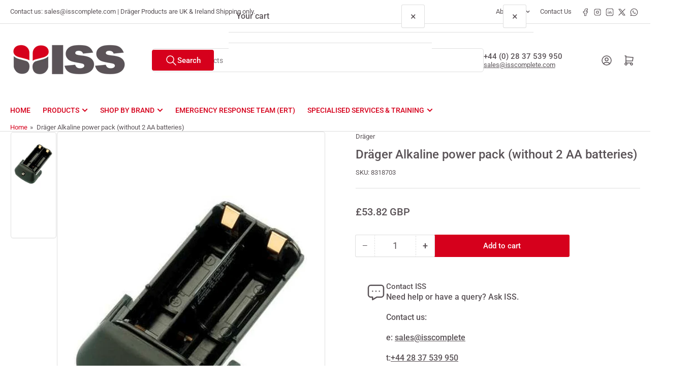

--- FILE ---
content_type: text/html; charset=utf-8
request_url: https://www.isssafety.com/products/drager-alkaline-power-pack-without-2-aa-batteries-1
body_size: 28133
content:
<!doctype html>
<html
  lang="en"
  
>
  <head>
    <meta charset="utf-8">
    <meta name="viewport" content="width=device-width, initial-scale=1">

    <title>
      Dräger Alkaline power pack (without 2 AA batteries)
 &ndash; Industrial Safety Services</title>

    
    <link rel="preconnect" href="//cdn.shopify.com" crossorigin>
    

    
      
      <link rel="preconnect" href="//fonts.shopifycdn.com" crossorigin>
      
    

    
    
      <link
        rel="preload"
        as="font"
        href="//www.isssafety.com/cdn/fonts/roboto/roboto_n4.2019d890f07b1852f56ce63ba45b2db45d852cba.woff2"
        type="font/woff2"
        crossorigin
      >
    
    
      <link
        rel="preload"
        as="font"
        href="//www.isssafety.com/cdn/fonts/roboto/roboto_n5.250d51708d76acbac296b0e21ede8f81de4e37aa.woff2"
        type="font/woff2"
        crossorigin
      >
    
    
    



<style data-shopify>
   @font-face {
  font-family: Roboto;
  font-weight: 400;
  font-style: normal;
  font-display: swap;
  src: url("//www.isssafety.com/cdn/fonts/roboto/roboto_n4.2019d890f07b1852f56ce63ba45b2db45d852cba.woff2") format("woff2"),
       url("//www.isssafety.com/cdn/fonts/roboto/roboto_n4.238690e0007583582327135619c5f7971652fa9d.woff") format("woff");
}

   @font-face {
  font-family: Roboto;
  font-weight: 700;
  font-style: normal;
  font-display: swap;
  src: url("//www.isssafety.com/cdn/fonts/roboto/roboto_n7.f38007a10afbbde8976c4056bfe890710d51dec2.woff2") format("woff2"),
       url("//www.isssafety.com/cdn/fonts/roboto/roboto_n7.94bfdd3e80c7be00e128703d245c207769d763f9.woff") format("woff");
}

   @font-face {
  font-family: Roboto;
  font-weight: 400;
  font-style: italic;
  font-display: swap;
  src: url("//www.isssafety.com/cdn/fonts/roboto/roboto_i4.57ce898ccda22ee84f49e6b57ae302250655e2d4.woff2") format("woff2"),
       url("//www.isssafety.com/cdn/fonts/roboto/roboto_i4.b21f3bd061cbcb83b824ae8c7671a82587b264bf.woff") format("woff");
}

   @font-face {
  font-family: Roboto;
  font-weight: 700;
  font-style: italic;
  font-display: swap;
  src: url("//www.isssafety.com/cdn/fonts/roboto/roboto_i7.7ccaf9410746f2c53340607c42c43f90a9005937.woff2") format("woff2"),
       url("//www.isssafety.com/cdn/fonts/roboto/roboto_i7.49ec21cdd7148292bffea74c62c0df6e93551516.woff") format("woff");
}

   @font-face {
  font-family: Roboto;
  font-weight: 500;
  font-style: normal;
  font-display: swap;
  src: url("//www.isssafety.com/cdn/fonts/roboto/roboto_n5.250d51708d76acbac296b0e21ede8f81de4e37aa.woff2") format("woff2"),
       url("//www.isssafety.com/cdn/fonts/roboto/roboto_n5.535e8c56f4cbbdea416167af50ab0ff1360a3949.woff") format("woff");
}

   @font-face {
  font-family: Roboto;
  font-weight: 700;
  font-style: normal;
  font-display: swap;
  src: url("//www.isssafety.com/cdn/fonts/roboto/roboto_n7.f38007a10afbbde8976c4056bfe890710d51dec2.woff2") format("woff2"),
       url("//www.isssafety.com/cdn/fonts/roboto/roboto_n7.94bfdd3e80c7be00e128703d245c207769d763f9.woff") format("woff");
}

   @font-face {
  font-family: Roboto;
  font-weight: 500;
  font-style: italic;
  font-display: swap;
  src: url("//www.isssafety.com/cdn/fonts/roboto/roboto_i5.0ae24363bf5844e2ee3295d84078d36c9bd0faf4.woff2") format("woff2"),
       url("//www.isssafety.com/cdn/fonts/roboto/roboto_i5.a9cdb6a43048799fe739d389c60b64059e33cf12.woff") format("woff");
}

   @font-face {
  font-family: Roboto;
  font-weight: 700;
  font-style: italic;
  font-display: swap;
  src: url("//www.isssafety.com/cdn/fonts/roboto/roboto_i7.7ccaf9410746f2c53340607c42c43f90a9005937.woff2") format("woff2"),
       url("//www.isssafety.com/cdn/fonts/roboto/roboto_i7.49ec21cdd7148292bffea74c62c0df6e93551516.woff") format("woff");
}

@font-face {
  font-family: Roboto;
  font-weight: 500;
  font-style: normal;
  font-display: swap;
  src: url("//www.isssafety.com/cdn/fonts/roboto/roboto_n5.250d51708d76acbac296b0e21ede8f81de4e37aa.woff2") format("woff2"),
       url("//www.isssafety.com/cdn/fonts/roboto/roboto_n5.535e8c56f4cbbdea416167af50ab0ff1360a3949.woff") format("woff");
}

:root {
   	--page-width: 146rem;
   	--spacing-base-1: 2rem;

   	--grid-desktop-horizontal-spacing: 20px;
   	--grid-desktop-vertical-spacing: 20px;
   	--grid-mobile-horizontal-spacing: 15px;
   	--grid-mobile-vertical-spacing: 15px;

   	--badge-radius: 24px;
   	--border-radius-base: 5px;
   	--buttons-radius: 2px;
   	--inputs-radius: 5px;
   	--inputs-border-width: 1px;

   	--color-base-white: #fff;
   	--color-product-review-star: #ffc700;

   	--color-sale: rgba(214 0 28 / 1.0);
   	--color-sale-background: #ff8a99;
   	--color-error: rgba(90 83 87 / 1.0);
   	--color-error-background: #e6e4e5;
   	--color-success: rgba(255 255 255 / 1.0);
   	--color-success-background: #ffffff;
   	--color-warning: rgba(255 255 255 / 1.0);
   	--color-warning-background: #ffffff;
   	--color-preorder: rgba(255 255 255 / 1.0);
   	--color-preorder-background: #ffffff;
   	--color-backorder: rgba(255 255 255 / 1.0);
   	--color-backorder-background: #ffffff;
   	--color-price: 90 83 87 / 1.0;
   	--color-price-discounted: 103 103 103 / 1.0;
   	--color-price-discounted-final: 35 35 35 / 1.0;

   	--font-body-family: Roboto, sans-serif;
   	--font-body-style: normal;
   	--font-body-weight: 400;
   	--font-bolder-weight: 500;

   	--font-heading-family: Roboto, sans-serif;
   	--font-heading-style: normal;
   	--font-heading-weight: 500;

   	--font-body-scale: 1.0;
   	--font-heading-scale: 1.0;
   	--font-heading-spacing: -0.04em;
   	--font-heading-transform: none;
   	--font-product-price-scale: 1.0;
   	--font-product-price-grid-scale: 1.0;

   	--font-buttons-family: Roboto,sans-serif;
   	--font-buttons-transform: none;

   --font-badges-transform: uppercase;--font-badges-size: calc(var(--font-body-scale) * 1.2rem);}

  
  	

  	:root,
  	.color-background-1 {
  		--color-background: 255 255 255 / 1.0;
  		--color-foreground: 90 83 87 / 1.0;
  		--color-foreground-alt: 90 83 87 / 1.0;
  		--color-border: 223 223 223 / 1.0;
  		--color-box-shadow: 223 223 223 / 0.2;
  		--color-accent-1: 214 0 28 / 1.0;
  		--color-accent-2: 223 223 223 / 1.0;
  		--color-button: 214 0 28 / 1.0;
  		--color-button-text: 255 255 255 / 1.0;
  		--color-secondary-button: 90 83 87 / 1.0;
  		--color-secondary-button-text: 255 255 255 / 1.0;

  	  --color-product-cards-background: 255 255 255 / 1.0;
  	  --color-product-cards-foreground: 90 83 87 / 1.0;
  	  --color-product-cards-foreground-alt: 90 83 87 / 1.0;
  	  --color-product-cards-border: 223 223 223 / 1.0;
  	  --color-product-cards-box-shadow: 223 223 223 / 0.2;
  	  --color-product-cards-price: 90 83 87 / 1.0;
  	  --color-product-cards-price-discount: 90 83 87 / 1.0;
  	  --color-product-cards-price-discount-final: 35 35 35 / 1.0;

  	  --color-inputs-background: 255 255 255 / 1.0;
  	  --color-inputs-foreground: 90 83 87 / 1.0;
  	  --color-inputs-border: 223 223 223 / 1.0;
  	  --color-inputs-box-shadow: 223 223 223 / 0.2;

  	  --color-aux-background: 255 255 255 / 1.0;
  	  --color-aux-foreground: 90 83 87 / 1.0;
  	  --color-aux-border: 223 223 223 / 1.0;
  	  --color-aux-box-shadow: 223 223 223 / 0.2;
  	}

    .color-button-background-1 {
      --color-button: 214 0 28 / 1.0;
      --color-button-text: 255 255 255 / 1.0;
      --color-secondary-button: 90 83 87 / 1.0;
      --color-secondary-button-text: 255 255 255 / 1.0;
    }
  
  	

  	
  	.color-background-2 {
  		--color-background: 248 248 248 / 1.0;
  		--color-foreground: 103 103 103 / 1.0;
  		--color-foreground-alt: 35 35 35 / 1.0;
  		--color-border: 223 223 223 / 1.0;
  		--color-box-shadow: 223 223 223 / 0.2;
  		--color-accent-1: 214 0 28 / 1.0;
  		--color-accent-2: 223 223 223 / 1.0;
  		--color-button: 214 0 28 / 1.0;
  		--color-button-text: 255 255 255 / 1.0;
  		--color-secondary-button: 214 0 28 / 1.0;
  		--color-secondary-button-text: 255 255 255 / 1.0;

  	  --color-product-cards-background: 255 255 255 / 1.0;
  	  --color-product-cards-foreground: 90 83 87 / 1.0;
  	  --color-product-cards-foreground-alt: 90 83 87 / 1.0;
  	  --color-product-cards-border: 223 223 223 / 1.0;
  	  --color-product-cards-box-shadow: 223 223 223 / 0.2;
  	  --color-product-cards-price: 90 83 87 / 1.0;
  	  --color-product-cards-price-discount: 90 83 87 / 1.0;
  	  --color-product-cards-price-discount-final: 35 35 35 / 1.0;

  	  --color-inputs-background: 255 255 255 / 1.0;
  	  --color-inputs-foreground: 103 103 103 / 1.0;
  	  --color-inputs-border: 223 223 223 / 1.0;
  	  --color-inputs-box-shadow: 223 223 223 / 0.2;

  	  --color-aux-background: 255 255 255 / 1.0;
  	  --color-aux-foreground: 90 83 87 / 1.0;
  	  --color-aux-border: 223 223 223 / 1.0;
  	  --color-aux-box-shadow: 223 223 223 / 0.2;
  	}

    .color-button-background-2 {
      --color-button: 214 0 28 / 1.0;
      --color-button-text: 255 255 255 / 1.0;
      --color-secondary-button: 214 0 28 / 1.0;
      --color-secondary-button-text: 255 255 255 / 1.0;
    }
  
  	

  	
  	.color-accent-1 {
  		--color-background: 214 0 28 / 1.0;
  		--color-foreground: 255 255 255 / 1.0;
  		--color-foreground-alt: 255 255 255 / 1.0;
  		--color-border: 255 255 255 / 0.2;
  		--color-box-shadow: 255 255 255 / 0.2;
  		--color-accent-1: 255 255 255 / 1.0;
  		--color-accent-2: 214 0 28 / 1.0;
  		--color-button: 214 0 28 / 1.0;
  		--color-button-text: 255 255 255 / 1.0;
  		--color-secondary-button: 255 255 255 / 1.0;
  		--color-secondary-button-text: 214 0 28 / 1.0;

  	  --color-product-cards-background: 255 255 255 / 1.0;
  	  --color-product-cards-foreground: 90 83 87 / 1.0;
  	  --color-product-cards-foreground-alt: 90 83 87 / 1.0;
  	  --color-product-cards-border: 223 223 223 / 1.0;
  	  --color-product-cards-box-shadow: 223 223 223 / 0.2;
  	  --color-product-cards-price: 90 83 87 / 1.0;
  	  --color-product-cards-price-discount: 90 83 87 / 1.0;
  	  --color-product-cards-price-discount-final: 35 35 35 / 1.0;

  	  --color-inputs-background: 255 255 255 / 1.0;
  	  --color-inputs-foreground: 90 83 87 / 1.0;
  	  --color-inputs-border: 223 223 223 / 1.0;
  	  --color-inputs-box-shadow: 223 223 223 / 0.2;

  	  --color-aux-background: 255 255 255 / 1.0;
  	  --color-aux-foreground: 90 83 87 / 1.0;
  	  --color-aux-border: 223 223 223 / 1.0;
  	  --color-aux-box-shadow: 223 223 223 / 0.2;
  	}

    .color-button-accent-1 {
      --color-button: 214 0 28 / 1.0;
      --color-button-text: 255 255 255 / 1.0;
      --color-secondary-button: 255 255 255 / 1.0;
      --color-secondary-button-text: 214 0 28 / 1.0;
    }
  
  	

  	
  	.color-accent-2 {
  		--color-background: 255 255 255 / 1.0;
  		--color-foreground: 214 0 28 / 1.0;
  		--color-foreground-alt: 255 255 255 / 1.0;
  		--color-border: 255 255 255 / 0.25;
  		--color-box-shadow: 255 255 255 / 0.2;
  		--color-accent-1: 255 255 255 / 1.0;
  		--color-accent-2: 255 255 255 / 1.0;
  		--color-button: 214 0 28 / 1.0;
  		--color-button-text: 255 255 255 / 1.0;
  		--color-secondary-button: 255 255 255 / 1.0;
  		--color-secondary-button-text: 214 0 28 / 1.0;

  	  --color-product-cards-background: 255 255 255 / 1.0;
  	  --color-product-cards-foreground: 90 83 87 / 1.0;
  	  --color-product-cards-foreground-alt: 90 83 87 / 1.0;
  	  --color-product-cards-border: 223 223 223 / 1.0;
  	  --color-product-cards-box-shadow: 223 223 223 / 0.2;
  	  --color-product-cards-price: 90 83 87 / 1.0;
  	  --color-product-cards-price-discount: 90 83 87 / 1.0;
  	  --color-product-cards-price-discount-final: 35 35 35 / 1.0;

  	  --color-inputs-background: 255 255 255 / 1.0;
  	  --color-inputs-foreground: 90 83 87 / 1.0;
  	  --color-inputs-border: 223 223 223 / 1.0;
  	  --color-inputs-box-shadow: 223 223 223 / 0.2;

  	  --color-aux-background: 255 255 255 / 1.0;
  	  --color-aux-foreground: 90 83 87 / 1.0;
  	  --color-aux-border: 223 223 223 / 1.0;
  	  --color-aux-box-shadow: 223 223 223 / 0.2;
  	}

    .color-button-accent-2 {
      --color-button: 214 0 28 / 1.0;
      --color-button-text: 255 255 255 / 1.0;
      --color-secondary-button: 255 255 255 / 1.0;
      --color-secondary-button-text: 214 0 28 / 1.0;
    }
  
  	

  	
  	.color-accent-3 {
  		--color-background: 90 83 87 / 1.0;
  		--color-foreground: 255 255 255 / 1.0;
  		--color-foreground-alt: 255 255 255 / 1.0;
  		--color-border: 255 255 255 / 0.1;
  		--color-box-shadow: 255 255 255 / 0.2;
  		--color-accent-1: 255 255 255 / 1.0;
  		--color-accent-2: 214 0 28 / 1.0;
  		--color-button: 214 0 28 / 1.0;
  		--color-button-text: 255 255 255 / 1.0;
  		--color-secondary-button: 214 0 28 / 1.0;
  		--color-secondary-button-text: 255 255 255 / 1.0;

  	  --color-product-cards-background: 255 255 255 / 1.0;
  	  --color-product-cards-foreground: 90 83 87 / 1.0;
  	  --color-product-cards-foreground-alt: 90 83 87 / 1.0;
  	  --color-product-cards-border: 223 223 223 / 1.0;
  	  --color-product-cards-box-shadow: 223 223 223 / 0.2;
  	  --color-product-cards-price: 90 83 87 / 1.0;
  	  --color-product-cards-price-discount: 90 83 87 / 1.0;
  	  --color-product-cards-price-discount-final: 35 35 35 / 1.0;

  	  --color-inputs-background: 255 255 255 / 1.0;
  	  --color-inputs-foreground: 90 83 87 / 1.0;
  	  --color-inputs-border: 223 223 223 / 1.0;
  	  --color-inputs-box-shadow: 223 223 223 / 0.2;

  	  --color-aux-background: 255 255 255 / 1.0;
  	  --color-aux-foreground: 90 83 87 / 1.0;
  	  --color-aux-border: 223 223 223 / 1.0;
  	  --color-aux-box-shadow: 223 223 223 / 0.2;
  	}

    .color-button-accent-3 {
      --color-button: 214 0 28 / 1.0;
      --color-button-text: 255 255 255 / 1.0;
      --color-secondary-button: 214 0 28 / 1.0;
      --color-secondary-button-text: 255 255 255 / 1.0;
    }
  
  	

  	
  	.color-scheme-61044825-85b2-4eba-babb-94296e4b04c2 {
  		--color-background: 255 255 255 / 1.0;
  		--color-foreground: 103 103 103 / 1.0;
  		--color-foreground-alt: 90 83 87 / 1.0;
  		--color-border: 223 223 223 / 1.0;
  		--color-box-shadow: 223 223 223 / 0.2;
  		--color-accent-1: 214 0 28 / 1.0;
  		--color-accent-2: 214 0 28 / 1.0;
  		--color-button: 214 0 28 / 1.0;
  		--color-button-text: 255 255 255 / 1.0;
  		--color-secondary-button: 214 0 28 / 1.0;
  		--color-secondary-button-text: 255 255 255 / 1.0;

  	  --color-product-cards-background: 255 255 255 / 1.0;
  	  --color-product-cards-foreground: 90 83 87 / 1.0;
  	  --color-product-cards-foreground-alt: 90 83 87 / 1.0;
  	  --color-product-cards-border: 223 223 223 / 1.0;
  	  --color-product-cards-box-shadow: 223 223 223 / 0.2;
  	  --color-product-cards-price: 90 83 87 / 1.0;
  	  --color-product-cards-price-discount: 103 103 103 / 1.0;
  	  --color-product-cards-price-discount-final: 35 35 35 / 1.0;

  	  --color-inputs-background: 255 255 255 / 1.0;
  	  --color-inputs-foreground: 90 83 87 / 1.0;
  	  --color-inputs-border: 223 223 223 / 1.0;
  	  --color-inputs-box-shadow: 223 223 223 / 0.2;

  	  --color-aux-background: 255 255 255 / 1.0;
  	  --color-aux-foreground: 90 83 87 / 1.0;
  	  --color-aux-border: 223 223 223 / 1.0;
  	  --color-aux-box-shadow: 223 223 223 / 0.2;
  	}

    .color-button-scheme-61044825-85b2-4eba-babb-94296e4b04c2 {
      --color-button: 214 0 28 / 1.0;
      --color-button-text: 255 255 255 / 1.0;
      --color-secondary-button: 214 0 28 / 1.0;
      --color-secondary-button-text: 255 255 255 / 1.0;
    }
  

  body, .color-background-1, .color-background-2, .color-accent-1, .color-accent-2, .color-accent-3, .color-scheme-61044825-85b2-4eba-babb-94296e4b04c2 {
  	color: rgba(var(--color-foreground));
  	background-color: rgba(var(--color-background));
  }
</style>


    <style>
      html {
        box-sizing: border-box;
        -ms-overflow-style: scrollbar;
        -webkit-tap-highlight-color: rgba(0, 0, 0, 0);
        height: 100%;
        font-size: calc(var(--font-body-scale) * 62.5%);
        scroll-behavior: smooth;
        line-height: 1.15;
        -webkit-text-size-adjust: 100%;
      }

      * {
        box-sizing: inherit;
      }

      *::before,
      *::after {
        box-sizing: inherit;
      }

      body {
        min-height: 100%;
        font-size: 1.5rem;
        line-height: calc(1 + 0.6 / var(--font-body-scale));
        font-family: var(--font-body-family);
        font-style: var(--font-body-style);
        font-weight: var(--font-body-weight);
        text-transform: none;
        -webkit-font-smoothing: antialiased;
        -moz-osx-font-smoothing: grayscale;
        word-wrap: break-word;
        overflow-wrap: break-word;
        margin: 0;
      }

      .drawer {
        position: fixed;
        top: 0;
        inset-inline-end: 0;
        height: 100dvh;
        width: 85vw;
        max-width: 40rem;
        transform: translateX(calc(100% + 5rem));
      }

      [dir='rtl'] .drawer {
        transform: translateX(calc(-100% - 5rem));
      }

      .dropdown-list-wrap {
        visibility: hidden;
        opacity: 0;
      }

      .breadcrumb {
        display: none;
      }

      @media (min-width: 990px) {
        .breadcrumb {
          display: block;
        }
      }

      slideshow-component {
        display: block;
        height: auto;
        overflow: visible;
      }

      .slideshow {
        position: relative;
        display: block;
        overflow: hidden;
      }

      .slideshow-slide {
        position: relative;
        width: 100%;
        display: block;
        flex: none;
      }
    </style>

    <link href="//www.isssafety.com/cdn/shop/t/33/assets/base.css?v=178006431121266981831765811496" rel="stylesheet" type="text/css" media="all" />

    <script src="//www.isssafety.com/cdn/shop/t/33/assets/pubsub.js?v=73917151684401660251765811498" defer="defer"></script>
    <script src="//www.isssafety.com/cdn/shop/t/33/assets/scripts.js?v=178920705890151292191765811477" defer="defer"></script>

    <script>window.performance && window.performance.mark && window.performance.mark('shopify.content_for_header.start');</script><meta name="google-site-verification" content="vtn3O3QoaaYHfWug3yqnuV1KTOThWMs_5lpU6dxuw8s">
<meta id="shopify-digital-wallet" name="shopify-digital-wallet" content="/10964560/digital_wallets/dialog">
<meta name="shopify-checkout-api-token" content="44f1b469c6b6493f270e544ceb2ba1a6">
<link rel="alternate" type="application/json+oembed" href="https://www.isssafety.com/products/drager-alkaline-power-pack-without-2-aa-batteries-1.oembed">
<script async="async" src="/checkouts/internal/preloads.js?locale=en-GB"></script>
<link rel="preconnect" href="https://shop.app" crossorigin="anonymous">
<script async="async" src="https://shop.app/checkouts/internal/preloads.js?locale=en-GB&shop_id=10964560" crossorigin="anonymous"></script>
<script id="apple-pay-shop-capabilities" type="application/json">{"shopId":10964560,"countryCode":"GB","currencyCode":"GBP","merchantCapabilities":["supports3DS"],"merchantId":"gid:\/\/shopify\/Shop\/10964560","merchantName":"Industrial Safety Services","requiredBillingContactFields":["postalAddress","email","phone"],"requiredShippingContactFields":["postalAddress","email","phone"],"shippingType":"shipping","supportedNetworks":["visa","maestro","masterCard","amex","discover","elo"],"total":{"type":"pending","label":"Industrial Safety Services","amount":"1.00"},"shopifyPaymentsEnabled":true,"supportsSubscriptions":true}</script>
<script id="shopify-features" type="application/json">{"accessToken":"44f1b469c6b6493f270e544ceb2ba1a6","betas":["rich-media-storefront-analytics"],"domain":"www.isssafety.com","predictiveSearch":true,"shopId":10964560,"locale":"en"}</script>
<script>var Shopify = Shopify || {};
Shopify.shop = "industrial-safety-services.myshopify.com";
Shopify.locale = "en";
Shopify.currency = {"active":"GBP","rate":"1.0"};
Shopify.country = "GB";
Shopify.theme = {"name":"ISS Complete 2025 6.3","id":183826252156,"schema_name":"Athens","schema_version":"6.3.0","theme_store_id":1608,"role":"main"};
Shopify.theme.handle = "null";
Shopify.theme.style = {"id":null,"handle":null};
Shopify.cdnHost = "www.isssafety.com/cdn";
Shopify.routes = Shopify.routes || {};
Shopify.routes.root = "/";</script>
<script type="module">!function(o){(o.Shopify=o.Shopify||{}).modules=!0}(window);</script>
<script>!function(o){function n(){var o=[];function n(){o.push(Array.prototype.slice.apply(arguments))}return n.q=o,n}var t=o.Shopify=o.Shopify||{};t.loadFeatures=n(),t.autoloadFeatures=n()}(window);</script>
<script>
  window.ShopifyPay = window.ShopifyPay || {};
  window.ShopifyPay.apiHost = "shop.app\/pay";
  window.ShopifyPay.redirectState = null;
</script>
<script id="shop-js-analytics" type="application/json">{"pageType":"product"}</script>
<script defer="defer" async type="module" src="//www.isssafety.com/cdn/shopifycloud/shop-js/modules/v2/client.init-shop-cart-sync_C5BV16lS.en.esm.js"></script>
<script defer="defer" async type="module" src="//www.isssafety.com/cdn/shopifycloud/shop-js/modules/v2/chunk.common_CygWptCX.esm.js"></script>
<script type="module">
  await import("//www.isssafety.com/cdn/shopifycloud/shop-js/modules/v2/client.init-shop-cart-sync_C5BV16lS.en.esm.js");
await import("//www.isssafety.com/cdn/shopifycloud/shop-js/modules/v2/chunk.common_CygWptCX.esm.js");

  window.Shopify.SignInWithShop?.initShopCartSync?.({"fedCMEnabled":true,"windoidEnabled":true});

</script>
<script>
  window.Shopify = window.Shopify || {};
  if (!window.Shopify.featureAssets) window.Shopify.featureAssets = {};
  window.Shopify.featureAssets['shop-js'] = {"shop-cart-sync":["modules/v2/client.shop-cart-sync_ZFArdW7E.en.esm.js","modules/v2/chunk.common_CygWptCX.esm.js"],"init-fed-cm":["modules/v2/client.init-fed-cm_CmiC4vf6.en.esm.js","modules/v2/chunk.common_CygWptCX.esm.js"],"shop-button":["modules/v2/client.shop-button_tlx5R9nI.en.esm.js","modules/v2/chunk.common_CygWptCX.esm.js"],"shop-cash-offers":["modules/v2/client.shop-cash-offers_DOA2yAJr.en.esm.js","modules/v2/chunk.common_CygWptCX.esm.js","modules/v2/chunk.modal_D71HUcav.esm.js"],"init-windoid":["modules/v2/client.init-windoid_sURxWdc1.en.esm.js","modules/v2/chunk.common_CygWptCX.esm.js"],"shop-toast-manager":["modules/v2/client.shop-toast-manager_ClPi3nE9.en.esm.js","modules/v2/chunk.common_CygWptCX.esm.js"],"init-shop-email-lookup-coordinator":["modules/v2/client.init-shop-email-lookup-coordinator_B8hsDcYM.en.esm.js","modules/v2/chunk.common_CygWptCX.esm.js"],"init-shop-cart-sync":["modules/v2/client.init-shop-cart-sync_C5BV16lS.en.esm.js","modules/v2/chunk.common_CygWptCX.esm.js"],"avatar":["modules/v2/client.avatar_BTnouDA3.en.esm.js"],"pay-button":["modules/v2/client.pay-button_FdsNuTd3.en.esm.js","modules/v2/chunk.common_CygWptCX.esm.js"],"init-customer-accounts":["modules/v2/client.init-customer-accounts_DxDtT_ad.en.esm.js","modules/v2/client.shop-login-button_C5VAVYt1.en.esm.js","modules/v2/chunk.common_CygWptCX.esm.js","modules/v2/chunk.modal_D71HUcav.esm.js"],"init-shop-for-new-customer-accounts":["modules/v2/client.init-shop-for-new-customer-accounts_ChsxoAhi.en.esm.js","modules/v2/client.shop-login-button_C5VAVYt1.en.esm.js","modules/v2/chunk.common_CygWptCX.esm.js","modules/v2/chunk.modal_D71HUcav.esm.js"],"shop-login-button":["modules/v2/client.shop-login-button_C5VAVYt1.en.esm.js","modules/v2/chunk.common_CygWptCX.esm.js","modules/v2/chunk.modal_D71HUcav.esm.js"],"init-customer-accounts-sign-up":["modules/v2/client.init-customer-accounts-sign-up_CPSyQ0Tj.en.esm.js","modules/v2/client.shop-login-button_C5VAVYt1.en.esm.js","modules/v2/chunk.common_CygWptCX.esm.js","modules/v2/chunk.modal_D71HUcav.esm.js"],"shop-follow-button":["modules/v2/client.shop-follow-button_Cva4Ekp9.en.esm.js","modules/v2/chunk.common_CygWptCX.esm.js","modules/v2/chunk.modal_D71HUcav.esm.js"],"checkout-modal":["modules/v2/client.checkout-modal_BPM8l0SH.en.esm.js","modules/v2/chunk.common_CygWptCX.esm.js","modules/v2/chunk.modal_D71HUcav.esm.js"],"lead-capture":["modules/v2/client.lead-capture_Bi8yE_yS.en.esm.js","modules/v2/chunk.common_CygWptCX.esm.js","modules/v2/chunk.modal_D71HUcav.esm.js"],"shop-login":["modules/v2/client.shop-login_D6lNrXab.en.esm.js","modules/v2/chunk.common_CygWptCX.esm.js","modules/v2/chunk.modal_D71HUcav.esm.js"],"payment-terms":["modules/v2/client.payment-terms_CZxnsJam.en.esm.js","modules/v2/chunk.common_CygWptCX.esm.js","modules/v2/chunk.modal_D71HUcav.esm.js"]};
</script>
<script id="__st">var __st={"a":10964560,"offset":0,"reqid":"9c719c76-424f-4980-8d56-8e8d3f6b7f6d-1768781478","pageurl":"www.isssafety.com\/products\/drager-alkaline-power-pack-without-2-aa-batteries-1","u":"43c115f1248d","p":"product","rtyp":"product","rid":8232447943};</script>
<script>window.ShopifyPaypalV4VisibilityTracking = true;</script>
<script id="captcha-bootstrap">!function(){'use strict';const t='contact',e='account',n='new_comment',o=[[t,t],['blogs',n],['comments',n],[t,'customer']],c=[[e,'customer_login'],[e,'guest_login'],[e,'recover_customer_password'],[e,'create_customer']],r=t=>t.map((([t,e])=>`form[action*='/${t}']:not([data-nocaptcha='true']) input[name='form_type'][value='${e}']`)).join(','),a=t=>()=>t?[...document.querySelectorAll(t)].map((t=>t.form)):[];function s(){const t=[...o],e=r(t);return a(e)}const i='password',u='form_key',d=['recaptcha-v3-token','g-recaptcha-response','h-captcha-response',i],f=()=>{try{return window.sessionStorage}catch{return}},m='__shopify_v',_=t=>t.elements[u];function p(t,e,n=!1){try{const o=window.sessionStorage,c=JSON.parse(o.getItem(e)),{data:r}=function(t){const{data:e,action:n}=t;return t[m]||n?{data:e,action:n}:{data:t,action:n}}(c);for(const[e,n]of Object.entries(r))t.elements[e]&&(t.elements[e].value=n);n&&o.removeItem(e)}catch(o){console.error('form repopulation failed',{error:o})}}const l='form_type',E='cptcha';function T(t){t.dataset[E]=!0}const w=window,h=w.document,L='Shopify',v='ce_forms',y='captcha';let A=!1;((t,e)=>{const n=(g='f06e6c50-85a8-45c8-87d0-21a2b65856fe',I='https://cdn.shopify.com/shopifycloud/storefront-forms-hcaptcha/ce_storefront_forms_captcha_hcaptcha.v1.5.2.iife.js',D={infoText:'Protected by hCaptcha',privacyText:'Privacy',termsText:'Terms'},(t,e,n)=>{const o=w[L][v],c=o.bindForm;if(c)return c(t,g,e,D).then(n);var r;o.q.push([[t,g,e,D],n]),r=I,A||(h.body.append(Object.assign(h.createElement('script'),{id:'captcha-provider',async:!0,src:r})),A=!0)});var g,I,D;w[L]=w[L]||{},w[L][v]=w[L][v]||{},w[L][v].q=[],w[L][y]=w[L][y]||{},w[L][y].protect=function(t,e){n(t,void 0,e),T(t)},Object.freeze(w[L][y]),function(t,e,n,w,h,L){const[v,y,A,g]=function(t,e,n){const i=e?o:[],u=t?c:[],d=[...i,...u],f=r(d),m=r(i),_=r(d.filter((([t,e])=>n.includes(e))));return[a(f),a(m),a(_),s()]}(w,h,L),I=t=>{const e=t.target;return e instanceof HTMLFormElement?e:e&&e.form},D=t=>v().includes(t);t.addEventListener('submit',(t=>{const e=I(t);if(!e)return;const n=D(e)&&!e.dataset.hcaptchaBound&&!e.dataset.recaptchaBound,o=_(e),c=g().includes(e)&&(!o||!o.value);(n||c)&&t.preventDefault(),c&&!n&&(function(t){try{if(!f())return;!function(t){const e=f();if(!e)return;const n=_(t);if(!n)return;const o=n.value;o&&e.removeItem(o)}(t);const e=Array.from(Array(32),(()=>Math.random().toString(36)[2])).join('');!function(t,e){_(t)||t.append(Object.assign(document.createElement('input'),{type:'hidden',name:u})),t.elements[u].value=e}(t,e),function(t,e){const n=f();if(!n)return;const o=[...t.querySelectorAll(`input[type='${i}']`)].map((({name:t})=>t)),c=[...d,...o],r={};for(const[a,s]of new FormData(t).entries())c.includes(a)||(r[a]=s);n.setItem(e,JSON.stringify({[m]:1,action:t.action,data:r}))}(t,e)}catch(e){console.error('failed to persist form',e)}}(e),e.submit())}));const S=(t,e)=>{t&&!t.dataset[E]&&(n(t,e.some((e=>e===t))),T(t))};for(const o of['focusin','change'])t.addEventListener(o,(t=>{const e=I(t);D(e)&&S(e,y())}));const B=e.get('form_key'),M=e.get(l),P=B&&M;t.addEventListener('DOMContentLoaded',(()=>{const t=y();if(P)for(const e of t)e.elements[l].value===M&&p(e,B);[...new Set([...A(),...v().filter((t=>'true'===t.dataset.shopifyCaptcha))])].forEach((e=>S(e,t)))}))}(h,new URLSearchParams(w.location.search),n,t,e,['guest_login'])})(!0,!0)}();</script>
<script integrity="sha256-4kQ18oKyAcykRKYeNunJcIwy7WH5gtpwJnB7kiuLZ1E=" data-source-attribution="shopify.loadfeatures" defer="defer" src="//www.isssafety.com/cdn/shopifycloud/storefront/assets/storefront/load_feature-a0a9edcb.js" crossorigin="anonymous"></script>
<script crossorigin="anonymous" defer="defer" src="//www.isssafety.com/cdn/shopifycloud/storefront/assets/shopify_pay/storefront-65b4c6d7.js?v=20250812"></script>
<script data-source-attribution="shopify.dynamic_checkout.dynamic.init">var Shopify=Shopify||{};Shopify.PaymentButton=Shopify.PaymentButton||{isStorefrontPortableWallets:!0,init:function(){window.Shopify.PaymentButton.init=function(){};var t=document.createElement("script");t.src="https://www.isssafety.com/cdn/shopifycloud/portable-wallets/latest/portable-wallets.en.js",t.type="module",document.head.appendChild(t)}};
</script>
<script data-source-attribution="shopify.dynamic_checkout.buyer_consent">
  function portableWalletsHideBuyerConsent(e){var t=document.getElementById("shopify-buyer-consent"),n=document.getElementById("shopify-subscription-policy-button");t&&n&&(t.classList.add("hidden"),t.setAttribute("aria-hidden","true"),n.removeEventListener("click",e))}function portableWalletsShowBuyerConsent(e){var t=document.getElementById("shopify-buyer-consent"),n=document.getElementById("shopify-subscription-policy-button");t&&n&&(t.classList.remove("hidden"),t.removeAttribute("aria-hidden"),n.addEventListener("click",e))}window.Shopify?.PaymentButton&&(window.Shopify.PaymentButton.hideBuyerConsent=portableWalletsHideBuyerConsent,window.Shopify.PaymentButton.showBuyerConsent=portableWalletsShowBuyerConsent);
</script>
<script data-source-attribution="shopify.dynamic_checkout.cart.bootstrap">document.addEventListener("DOMContentLoaded",(function(){function t(){return document.querySelector("shopify-accelerated-checkout-cart, shopify-accelerated-checkout")}if(t())Shopify.PaymentButton.init();else{new MutationObserver((function(e,n){t()&&(Shopify.PaymentButton.init(),n.disconnect())})).observe(document.body,{childList:!0,subtree:!0})}}));
</script>
<link id="shopify-accelerated-checkout-styles" rel="stylesheet" media="screen" href="https://www.isssafety.com/cdn/shopifycloud/portable-wallets/latest/accelerated-checkout-backwards-compat.css" crossorigin="anonymous">
<style id="shopify-accelerated-checkout-cart">
        #shopify-buyer-consent {
  margin-top: 1em;
  display: inline-block;
  width: 100%;
}

#shopify-buyer-consent.hidden {
  display: none;
}

#shopify-subscription-policy-button {
  background: none;
  border: none;
  padding: 0;
  text-decoration: underline;
  font-size: inherit;
  cursor: pointer;
}

#shopify-subscription-policy-button::before {
  box-shadow: none;
}

      </style>

<script>window.performance && window.performance.mark && window.performance.mark('shopify.content_for_header.end');</script>

    <script>
      if (Shopify.designMode) {
        document.documentElement.classList.add('shopify-design-mode');
      }
    </script>
      <meta name="description" content="Power Packs and Charging Options, X-am® 2500 and X-am® 5000">
    
    <link rel="canonical" href="https://www.isssafety.com/products/drager-alkaline-power-pack-without-2-aa-batteries-1">
    


<meta property="og:site_name" content="Industrial Safety Services">
<meta property="og:url" content="https://www.isssafety.com/products/drager-alkaline-power-pack-without-2-aa-batteries-1">
<meta property="og:title" content="Dräger Alkaline power pack (without 2 AA batteries)">
<meta property="og:type" content="product">
<meta property="og:description" content="Power Packs and Charging Options, X-am® 2500 and X-am® 5000"><meta property="og:image" content="http://www.isssafety.com/cdn/shop/products/drager-drager-alkaline-power-pack-without-2-aa-batteries-8318703-1147397130.png?v=1747277531">
  <meta property="og:image:secure_url" content="https://www.isssafety.com/cdn/shop/products/drager-drager-alkaline-power-pack-without-2-aa-batteries-8318703-1147397130.png?v=1747277531">
  <meta property="og:image:width" content="1366">
  <meta property="og:image:height" content="2048"><meta
    property="og:price:amount"
    content="53.82"
  >
  <meta property="og:price:currency" content="GBP">
  <meta name="twitter:site" content="@ISSComplete"><meta name="twitter:card" content="summary_large_image">
<meta name="twitter:title" content="Dräger Alkaline power pack (without 2 AA batteries)">
<meta name="twitter:description" content="Power Packs and Charging Options, X-am® 2500 and X-am® 5000">

    
      <link
        rel="icon"
        type="image/png"
        href="//www.isssafety.com/cdn/shop/files/Favicon.png?crop=center&height=32&v=1742197567&width=32"
      >
    
  <!-- BEGIN app block: shopify://apps/hulk-form-builder/blocks/app-embed/b6b8dd14-356b-4725-a4ed-77232212b3c3 --><!-- BEGIN app snippet: hulkapps-formbuilder-theme-ext --><script type="text/javascript">
  
  if (typeof window.formbuilder_customer != "object") {
        window.formbuilder_customer = {}
  }

  window.hulkFormBuilder = {
    form_data: {},
    shop_data: {"shop_iZivukx7gDQVw9EfBkNh_A":{"shop_uuid":"iZivukx7gDQVw9EfBkNh_A","shop_timezone":"Europe\/London","shop_id":70864,"shop_is_after_submit_enabled":true,"shop_shopify_plan":"Basic","shop_shopify_domain":"industrial-safety-services.myshopify.com","shop_created_at":"2022-09-08T09:05:18.237-05:00","is_skip_metafield":false,"shop_deleted":false,"shop_disabled":false}},
    settings_data: {"shop_settings":{"shop_customise_msgs":[],"default_customise_msgs":{"is_required":"is required","thank_you":"Thank you! The form was submitted successfully.","processing":"Processing...","valid_data":"Please provide valid data","valid_email":"Provide valid email format","valid_tags":"HTML Tags are not allowed","valid_phone":"Provide valid phone number","valid_captcha":"Please provide valid captcha response","valid_url":"Provide valid URL","only_number_alloud":"Provide valid number in","number_less":"must be less than","number_more":"must be more than","image_must_less":"Image must be less than 20MB","image_number":"Images allowed","image_extension":"Invalid extension! Please provide image file","error_image_upload":"Error in image upload. Please try again.","error_file_upload":"Error in file upload. Please try again.","your_response":"Your response","error_form_submit":"Error occur.Please try again after sometime.","email_submitted":"Form with this email is already submitted","invalid_email_by_zerobounce":"The email address you entered appears to be invalid. Please check it and try again.","download_file":"Download file","card_details_invalid":"Your card details are invalid","card_details":"Card details","please_enter_card_details":"Please enter card details","card_number":"Card number","exp_mm":"Exp MM","exp_yy":"Exp YY","crd_cvc":"CVV","payment_value":"Payment amount","please_enter_payment_amount":"Please enter payment amount","address1":"Address line 1","address2":"Address line 2","city":"City","province":"Province","zipcode":"Zip code","country":"Country","blocked_domain":"This form does not accept addresses from","file_must_less":"File must be less than 20MB","file_extension":"Invalid extension! Please provide file","only_file_number_alloud":"files allowed","previous":"Previous","next":"Next","must_have_a_input":"Please enter at least one field.","please_enter_required_data":"Please enter required data","atleast_one_special_char":"Include at least one special character","atleast_one_lowercase_char":"Include at least one lowercase character","atleast_one_uppercase_char":"Include at least one uppercase character","atleast_one_number":"Include at least one number","must_have_8_chars":"Must have 8 characters long","be_between_8_and_12_chars":"Be between 8 and 12 characters long","please_select":"Please Select","phone_submitted":"Form with this phone number is already submitted","user_res_parse_error":"Error while submitting the form","valid_same_values":"values must be same","product_choice_clear_selection":"Clear Selection","picture_choice_clear_selection":"Clear Selection","remove_all_for_file_image_upload":"Remove All","invalid_file_type_for_image_upload":"You can't upload files of this type.","invalid_file_type_for_signature_upload":"You can't upload files of this type.","max_files_exceeded_for_file_upload":"You can not upload any more files.","max_files_exceeded_for_image_upload":"You can not upload any more files.","file_already_exist":"File already uploaded","max_limit_exceed":"You have added the maximum number of text fields.","cancel_upload_for_file_upload":"Cancel upload","cancel_upload_for_image_upload":"Cancel upload","cancel_upload_for_signature_upload":"Cancel upload"},"shop_blocked_domains":[]}},
    features_data: {"shop_plan_features":{"shop_plan_features":["unlimited-forms","full-design-customization","export-form-submissions","multiple-recipients-for-form-submissions","multiple-admin-notifications","enable-captcha","unlimited-file-uploads","save-submitted-form-data","set-auto-response-message","conditional-logic","form-banner","save-as-draft-facility","include-user-response-in-admin-email","disable-form-submission","file-upload"]}},
    shop: null,
    shop_id: null,
    plan_features: null,
    validateDoubleQuotes: false,
    assets: {
      extraFunctions: "https://cdn.shopify.com/extensions/019bb5ee-ec40-7527-955d-c1b8751eb060/form-builder-by-hulkapps-50/assets/extra-functions.js",
      extraStyles: "https://cdn.shopify.com/extensions/019bb5ee-ec40-7527-955d-c1b8751eb060/form-builder-by-hulkapps-50/assets/extra-styles.css",
      bootstrapStyles: "https://cdn.shopify.com/extensions/019bb5ee-ec40-7527-955d-c1b8751eb060/form-builder-by-hulkapps-50/assets/theme-app-extension-bootstrap.css"
    },
    translations: {
      htmlTagNotAllowed: "HTML Tags are not allowed",
      sqlQueryNotAllowed: "SQL Queries are not allowed",
      doubleQuoteNotAllowed: "Double quotes are not allowed",
      vorwerkHttpWwwNotAllowed: "The words \u0026#39;http\u0026#39; and \u0026#39;www\u0026#39; are not allowed. Please remove them and try again.",
      maxTextFieldsReached: "You have added the maximum number of text fields.",
      avoidNegativeWords: "Avoid negative words: Don\u0026#39;t use negative words in your contact message.",
      customDesignOnly: "This form is for custom designs requests. For general inquiries please contact our team at info@stagheaddesigns.com",
      zerobounceApiErrorMsg: "We couldn\u0026#39;t verify your email due to a technical issue. Please try again later.",
    }

  }

  

  window.FbThemeAppExtSettingsHash = {}
  
</script><!-- END app snippet --><!-- END app block --><script src="https://cdn.shopify.com/extensions/019bb5ee-ec40-7527-955d-c1b8751eb060/form-builder-by-hulkapps-50/assets/form-builder-script.js" type="text/javascript" defer="defer"></script>
<link href="https://monorail-edge.shopifysvc.com" rel="dns-prefetch">
<script>(function(){if ("sendBeacon" in navigator && "performance" in window) {try {var session_token_from_headers = performance.getEntriesByType('navigation')[0].serverTiming.find(x => x.name == '_s').description;} catch {var session_token_from_headers = undefined;}var session_cookie_matches = document.cookie.match(/_shopify_s=([^;]*)/);var session_token_from_cookie = session_cookie_matches && session_cookie_matches.length === 2 ? session_cookie_matches[1] : "";var session_token = session_token_from_headers || session_token_from_cookie || "";function handle_abandonment_event(e) {var entries = performance.getEntries().filter(function(entry) {return /monorail-edge.shopifysvc.com/.test(entry.name);});if (!window.abandonment_tracked && entries.length === 0) {window.abandonment_tracked = true;var currentMs = Date.now();var navigation_start = performance.timing.navigationStart;var payload = {shop_id: 10964560,url: window.location.href,navigation_start,duration: currentMs - navigation_start,session_token,page_type: "product"};window.navigator.sendBeacon("https://monorail-edge.shopifysvc.com/v1/produce", JSON.stringify({schema_id: "online_store_buyer_site_abandonment/1.1",payload: payload,metadata: {event_created_at_ms: currentMs,event_sent_at_ms: currentMs}}));}}window.addEventListener('pagehide', handle_abandonment_event);}}());</script>
<script id="web-pixels-manager-setup">(function e(e,d,r,n,o){if(void 0===o&&(o={}),!Boolean(null===(a=null===(i=window.Shopify)||void 0===i?void 0:i.analytics)||void 0===a?void 0:a.replayQueue)){var i,a;window.Shopify=window.Shopify||{};var t=window.Shopify;t.analytics=t.analytics||{};var s=t.analytics;s.replayQueue=[],s.publish=function(e,d,r){return s.replayQueue.push([e,d,r]),!0};try{self.performance.mark("wpm:start")}catch(e){}var l=function(){var e={modern:/Edge?\/(1{2}[4-9]|1[2-9]\d|[2-9]\d{2}|\d{4,})\.\d+(\.\d+|)|Firefox\/(1{2}[4-9]|1[2-9]\d|[2-9]\d{2}|\d{4,})\.\d+(\.\d+|)|Chrom(ium|e)\/(9{2}|\d{3,})\.\d+(\.\d+|)|(Maci|X1{2}).+ Version\/(15\.\d+|(1[6-9]|[2-9]\d|\d{3,})\.\d+)([,.]\d+|)( \(\w+\)|)( Mobile\/\w+|) Safari\/|Chrome.+OPR\/(9{2}|\d{3,})\.\d+\.\d+|(CPU[ +]OS|iPhone[ +]OS|CPU[ +]iPhone|CPU IPhone OS|CPU iPad OS)[ +]+(15[._]\d+|(1[6-9]|[2-9]\d|\d{3,})[._]\d+)([._]\d+|)|Android:?[ /-](13[3-9]|1[4-9]\d|[2-9]\d{2}|\d{4,})(\.\d+|)(\.\d+|)|Android.+Firefox\/(13[5-9]|1[4-9]\d|[2-9]\d{2}|\d{4,})\.\d+(\.\d+|)|Android.+Chrom(ium|e)\/(13[3-9]|1[4-9]\d|[2-9]\d{2}|\d{4,})\.\d+(\.\d+|)|SamsungBrowser\/([2-9]\d|\d{3,})\.\d+/,legacy:/Edge?\/(1[6-9]|[2-9]\d|\d{3,})\.\d+(\.\d+|)|Firefox\/(5[4-9]|[6-9]\d|\d{3,})\.\d+(\.\d+|)|Chrom(ium|e)\/(5[1-9]|[6-9]\d|\d{3,})\.\d+(\.\d+|)([\d.]+$|.*Safari\/(?![\d.]+ Edge\/[\d.]+$))|(Maci|X1{2}).+ Version\/(10\.\d+|(1[1-9]|[2-9]\d|\d{3,})\.\d+)([,.]\d+|)( \(\w+\)|)( Mobile\/\w+|) Safari\/|Chrome.+OPR\/(3[89]|[4-9]\d|\d{3,})\.\d+\.\d+|(CPU[ +]OS|iPhone[ +]OS|CPU[ +]iPhone|CPU IPhone OS|CPU iPad OS)[ +]+(10[._]\d+|(1[1-9]|[2-9]\d|\d{3,})[._]\d+)([._]\d+|)|Android:?[ /-](13[3-9]|1[4-9]\d|[2-9]\d{2}|\d{4,})(\.\d+|)(\.\d+|)|Mobile Safari.+OPR\/([89]\d|\d{3,})\.\d+\.\d+|Android.+Firefox\/(13[5-9]|1[4-9]\d|[2-9]\d{2}|\d{4,})\.\d+(\.\d+|)|Android.+Chrom(ium|e)\/(13[3-9]|1[4-9]\d|[2-9]\d{2}|\d{4,})\.\d+(\.\d+|)|Android.+(UC? ?Browser|UCWEB|U3)[ /]?(15\.([5-9]|\d{2,})|(1[6-9]|[2-9]\d|\d{3,})\.\d+)\.\d+|SamsungBrowser\/(5\.\d+|([6-9]|\d{2,})\.\d+)|Android.+MQ{2}Browser\/(14(\.(9|\d{2,})|)|(1[5-9]|[2-9]\d|\d{3,})(\.\d+|))(\.\d+|)|K[Aa][Ii]OS\/(3\.\d+|([4-9]|\d{2,})\.\d+)(\.\d+|)/},d=e.modern,r=e.legacy,n=navigator.userAgent;return n.match(d)?"modern":n.match(r)?"legacy":"unknown"}(),u="modern"===l?"modern":"legacy",c=(null!=n?n:{modern:"",legacy:""})[u],f=function(e){return[e.baseUrl,"/wpm","/b",e.hashVersion,"modern"===e.buildTarget?"m":"l",".js"].join("")}({baseUrl:d,hashVersion:r,buildTarget:u}),m=function(e){var d=e.version,r=e.bundleTarget,n=e.surface,o=e.pageUrl,i=e.monorailEndpoint;return{emit:function(e){var a=e.status,t=e.errorMsg,s=(new Date).getTime(),l=JSON.stringify({metadata:{event_sent_at_ms:s},events:[{schema_id:"web_pixels_manager_load/3.1",payload:{version:d,bundle_target:r,page_url:o,status:a,surface:n,error_msg:t},metadata:{event_created_at_ms:s}}]});if(!i)return console&&console.warn&&console.warn("[Web Pixels Manager] No Monorail endpoint provided, skipping logging."),!1;try{return self.navigator.sendBeacon.bind(self.navigator)(i,l)}catch(e){}var u=new XMLHttpRequest;try{return u.open("POST",i,!0),u.setRequestHeader("Content-Type","text/plain"),u.send(l),!0}catch(e){return console&&console.warn&&console.warn("[Web Pixels Manager] Got an unhandled error while logging to Monorail."),!1}}}}({version:r,bundleTarget:l,surface:e.surface,pageUrl:self.location.href,monorailEndpoint:e.monorailEndpoint});try{o.browserTarget=l,function(e){var d=e.src,r=e.async,n=void 0===r||r,o=e.onload,i=e.onerror,a=e.sri,t=e.scriptDataAttributes,s=void 0===t?{}:t,l=document.createElement("script"),u=document.querySelector("head"),c=document.querySelector("body");if(l.async=n,l.src=d,a&&(l.integrity=a,l.crossOrigin="anonymous"),s)for(var f in s)if(Object.prototype.hasOwnProperty.call(s,f))try{l.dataset[f]=s[f]}catch(e){}if(o&&l.addEventListener("load",o),i&&l.addEventListener("error",i),u)u.appendChild(l);else{if(!c)throw new Error("Did not find a head or body element to append the script");c.appendChild(l)}}({src:f,async:!0,onload:function(){if(!function(){var e,d;return Boolean(null===(d=null===(e=window.Shopify)||void 0===e?void 0:e.analytics)||void 0===d?void 0:d.initialized)}()){var d=window.webPixelsManager.init(e)||void 0;if(d){var r=window.Shopify.analytics;r.replayQueue.forEach((function(e){var r=e[0],n=e[1],o=e[2];d.publishCustomEvent(r,n,o)})),r.replayQueue=[],r.publish=d.publishCustomEvent,r.visitor=d.visitor,r.initialized=!0}}},onerror:function(){return m.emit({status:"failed",errorMsg:"".concat(f," has failed to load")})},sri:function(e){var d=/^sha384-[A-Za-z0-9+/=]+$/;return"string"==typeof e&&d.test(e)}(c)?c:"",scriptDataAttributes:o}),m.emit({status:"loading"})}catch(e){m.emit({status:"failed",errorMsg:(null==e?void 0:e.message)||"Unknown error"})}}})({shopId: 10964560,storefrontBaseUrl: "https://www.isssafety.com",extensionsBaseUrl: "https://extensions.shopifycdn.com/cdn/shopifycloud/web-pixels-manager",monorailEndpoint: "https://monorail-edge.shopifysvc.com/unstable/produce_batch",surface: "storefront-renderer",enabledBetaFlags: ["2dca8a86"],webPixelsConfigList: [{"id":"1892843900","configuration":"{\"pixel_id\":\"734934862338187\",\"pixel_type\":\"facebook_pixel\"}","eventPayloadVersion":"v1","runtimeContext":"OPEN","scriptVersion":"ca16bc87fe92b6042fbaa3acc2fbdaa6","type":"APP","apiClientId":2329312,"privacyPurposes":["ANALYTICS","MARKETING","SALE_OF_DATA"],"dataSharingAdjustments":{"protectedCustomerApprovalScopes":["read_customer_address","read_customer_email","read_customer_name","read_customer_personal_data","read_customer_phone"]}},{"id":"417956087","configuration":"{\"config\":\"{\\\"pixel_id\\\":\\\"G-N3Z36Z6SRY\\\",\\\"google_tag_ids\\\":[\\\"G-N3Z36Z6SRY\\\",\\\"GT-5TGLMWJ\\\"],\\\"target_country\\\":\\\"GB\\\",\\\"gtag_events\\\":[{\\\"type\\\":\\\"begin_checkout\\\",\\\"action_label\\\":\\\"G-N3Z36Z6SRY\\\"},{\\\"type\\\":\\\"search\\\",\\\"action_label\\\":\\\"G-N3Z36Z6SRY\\\"},{\\\"type\\\":\\\"view_item\\\",\\\"action_label\\\":[\\\"G-N3Z36Z6SRY\\\",\\\"MC-92LTFZXQ5Z\\\"]},{\\\"type\\\":\\\"purchase\\\",\\\"action_label\\\":[\\\"G-N3Z36Z6SRY\\\",\\\"MC-92LTFZXQ5Z\\\"]},{\\\"type\\\":\\\"page_view\\\",\\\"action_label\\\":[\\\"G-N3Z36Z6SRY\\\",\\\"MC-92LTFZXQ5Z\\\"]},{\\\"type\\\":\\\"add_payment_info\\\",\\\"action_label\\\":\\\"G-N3Z36Z6SRY\\\"},{\\\"type\\\":\\\"add_to_cart\\\",\\\"action_label\\\":\\\"G-N3Z36Z6SRY\\\"}],\\\"enable_monitoring_mode\\\":false}\"}","eventPayloadVersion":"v1","runtimeContext":"OPEN","scriptVersion":"b2a88bafab3e21179ed38636efcd8a93","type":"APP","apiClientId":1780363,"privacyPurposes":[],"dataSharingAdjustments":{"protectedCustomerApprovalScopes":["read_customer_address","read_customer_email","read_customer_name","read_customer_personal_data","read_customer_phone"]}},{"id":"shopify-app-pixel","configuration":"{}","eventPayloadVersion":"v1","runtimeContext":"STRICT","scriptVersion":"0450","apiClientId":"shopify-pixel","type":"APP","privacyPurposes":["ANALYTICS","MARKETING"]},{"id":"shopify-custom-pixel","eventPayloadVersion":"v1","runtimeContext":"LAX","scriptVersion":"0450","apiClientId":"shopify-pixel","type":"CUSTOM","privacyPurposes":["ANALYTICS","MARKETING"]}],isMerchantRequest: false,initData: {"shop":{"name":"Industrial Safety Services","paymentSettings":{"currencyCode":"GBP"},"myshopifyDomain":"industrial-safety-services.myshopify.com","countryCode":"GB","storefrontUrl":"https:\/\/www.isssafety.com"},"customer":null,"cart":null,"checkout":null,"productVariants":[{"price":{"amount":53.82,"currencyCode":"GBP"},"product":{"title":"Dräger Alkaline power pack (without 2 AA batteries)","vendor":"Dräger","id":"8232447943","untranslatedTitle":"Dräger Alkaline power pack (without 2 AA batteries)","url":"\/products\/drager-alkaline-power-pack-without-2-aa-batteries-1","type":"Dräger Portable Detection Devices"},"id":"26435628295","image":{"src":"\/\/www.isssafety.com\/cdn\/shop\/products\/drager-drager-alkaline-power-pack-without-2-aa-batteries-8318703-1147397130.png?v=1747277531"},"sku":"8318703","title":"Default Title","untranslatedTitle":"Default Title"}],"purchasingCompany":null},},"https://www.isssafety.com/cdn","fcfee988w5aeb613cpc8e4bc33m6693e112",{"modern":"","legacy":""},{"shopId":"10964560","storefrontBaseUrl":"https:\/\/www.isssafety.com","extensionBaseUrl":"https:\/\/extensions.shopifycdn.com\/cdn\/shopifycloud\/web-pixels-manager","surface":"storefront-renderer","enabledBetaFlags":"[\"2dca8a86\"]","isMerchantRequest":"false","hashVersion":"fcfee988w5aeb613cpc8e4bc33m6693e112","publish":"custom","events":"[[\"page_viewed\",{}],[\"product_viewed\",{\"productVariant\":{\"price\":{\"amount\":53.82,\"currencyCode\":\"GBP\"},\"product\":{\"title\":\"Dräger Alkaline power pack (without 2 AA batteries)\",\"vendor\":\"Dräger\",\"id\":\"8232447943\",\"untranslatedTitle\":\"Dräger Alkaline power pack (without 2 AA batteries)\",\"url\":\"\/products\/drager-alkaline-power-pack-without-2-aa-batteries-1\",\"type\":\"Dräger Portable Detection Devices\"},\"id\":\"26435628295\",\"image\":{\"src\":\"\/\/www.isssafety.com\/cdn\/shop\/products\/drager-drager-alkaline-power-pack-without-2-aa-batteries-8318703-1147397130.png?v=1747277531\"},\"sku\":\"8318703\",\"title\":\"Default Title\",\"untranslatedTitle\":\"Default Title\"}}]]"});</script><script>
  window.ShopifyAnalytics = window.ShopifyAnalytics || {};
  window.ShopifyAnalytics.meta = window.ShopifyAnalytics.meta || {};
  window.ShopifyAnalytics.meta.currency = 'GBP';
  var meta = {"product":{"id":8232447943,"gid":"gid:\/\/shopify\/Product\/8232447943","vendor":"Dräger","type":"Dräger Portable Detection Devices","handle":"drager-alkaline-power-pack-without-2-aa-batteries-1","variants":[{"id":26435628295,"price":5382,"name":"Dräger Alkaline power pack (without 2 AA batteries)","public_title":null,"sku":"8318703"}],"remote":false},"page":{"pageType":"product","resourceType":"product","resourceId":8232447943,"requestId":"9c719c76-424f-4980-8d56-8e8d3f6b7f6d-1768781478"}};
  for (var attr in meta) {
    window.ShopifyAnalytics.meta[attr] = meta[attr];
  }
</script>
<script class="analytics">
  (function () {
    var customDocumentWrite = function(content) {
      var jquery = null;

      if (window.jQuery) {
        jquery = window.jQuery;
      } else if (window.Checkout && window.Checkout.$) {
        jquery = window.Checkout.$;
      }

      if (jquery) {
        jquery('body').append(content);
      }
    };

    var hasLoggedConversion = function(token) {
      if (token) {
        return document.cookie.indexOf('loggedConversion=' + token) !== -1;
      }
      return false;
    }

    var setCookieIfConversion = function(token) {
      if (token) {
        var twoMonthsFromNow = new Date(Date.now());
        twoMonthsFromNow.setMonth(twoMonthsFromNow.getMonth() + 2);

        document.cookie = 'loggedConversion=' + token + '; expires=' + twoMonthsFromNow;
      }
    }

    var trekkie = window.ShopifyAnalytics.lib = window.trekkie = window.trekkie || [];
    if (trekkie.integrations) {
      return;
    }
    trekkie.methods = [
      'identify',
      'page',
      'ready',
      'track',
      'trackForm',
      'trackLink'
    ];
    trekkie.factory = function(method) {
      return function() {
        var args = Array.prototype.slice.call(arguments);
        args.unshift(method);
        trekkie.push(args);
        return trekkie;
      };
    };
    for (var i = 0; i < trekkie.methods.length; i++) {
      var key = trekkie.methods[i];
      trekkie[key] = trekkie.factory(key);
    }
    trekkie.load = function(config) {
      trekkie.config = config || {};
      trekkie.config.initialDocumentCookie = document.cookie;
      var first = document.getElementsByTagName('script')[0];
      var script = document.createElement('script');
      script.type = 'text/javascript';
      script.onerror = function(e) {
        var scriptFallback = document.createElement('script');
        scriptFallback.type = 'text/javascript';
        scriptFallback.onerror = function(error) {
                var Monorail = {
      produce: function produce(monorailDomain, schemaId, payload) {
        var currentMs = new Date().getTime();
        var event = {
          schema_id: schemaId,
          payload: payload,
          metadata: {
            event_created_at_ms: currentMs,
            event_sent_at_ms: currentMs
          }
        };
        return Monorail.sendRequest("https://" + monorailDomain + "/v1/produce", JSON.stringify(event));
      },
      sendRequest: function sendRequest(endpointUrl, payload) {
        // Try the sendBeacon API
        if (window && window.navigator && typeof window.navigator.sendBeacon === 'function' && typeof window.Blob === 'function' && !Monorail.isIos12()) {
          var blobData = new window.Blob([payload], {
            type: 'text/plain'
          });

          if (window.navigator.sendBeacon(endpointUrl, blobData)) {
            return true;
          } // sendBeacon was not successful

        } // XHR beacon

        var xhr = new XMLHttpRequest();

        try {
          xhr.open('POST', endpointUrl);
          xhr.setRequestHeader('Content-Type', 'text/plain');
          xhr.send(payload);
        } catch (e) {
          console.log(e);
        }

        return false;
      },
      isIos12: function isIos12() {
        return window.navigator.userAgent.lastIndexOf('iPhone; CPU iPhone OS 12_') !== -1 || window.navigator.userAgent.lastIndexOf('iPad; CPU OS 12_') !== -1;
      }
    };
    Monorail.produce('monorail-edge.shopifysvc.com',
      'trekkie_storefront_load_errors/1.1',
      {shop_id: 10964560,
      theme_id: 183826252156,
      app_name: "storefront",
      context_url: window.location.href,
      source_url: "//www.isssafety.com/cdn/s/trekkie.storefront.cd680fe47e6c39ca5d5df5f0a32d569bc48c0f27.min.js"});

        };
        scriptFallback.async = true;
        scriptFallback.src = '//www.isssafety.com/cdn/s/trekkie.storefront.cd680fe47e6c39ca5d5df5f0a32d569bc48c0f27.min.js';
        first.parentNode.insertBefore(scriptFallback, first);
      };
      script.async = true;
      script.src = '//www.isssafety.com/cdn/s/trekkie.storefront.cd680fe47e6c39ca5d5df5f0a32d569bc48c0f27.min.js';
      first.parentNode.insertBefore(script, first);
    };
    trekkie.load(
      {"Trekkie":{"appName":"storefront","development":false,"defaultAttributes":{"shopId":10964560,"isMerchantRequest":null,"themeId":183826252156,"themeCityHash":"15654103499972919167","contentLanguage":"en","currency":"GBP","eventMetadataId":"484762a2-902c-4689-a2e6-2faebdae5e5f"},"isServerSideCookieWritingEnabled":true,"monorailRegion":"shop_domain","enabledBetaFlags":["65f19447"]},"Session Attribution":{},"S2S":{"facebookCapiEnabled":true,"source":"trekkie-storefront-renderer","apiClientId":580111}}
    );

    var loaded = false;
    trekkie.ready(function() {
      if (loaded) return;
      loaded = true;

      window.ShopifyAnalytics.lib = window.trekkie;

      var originalDocumentWrite = document.write;
      document.write = customDocumentWrite;
      try { window.ShopifyAnalytics.merchantGoogleAnalytics.call(this); } catch(error) {};
      document.write = originalDocumentWrite;

      window.ShopifyAnalytics.lib.page(null,{"pageType":"product","resourceType":"product","resourceId":8232447943,"requestId":"9c719c76-424f-4980-8d56-8e8d3f6b7f6d-1768781478","shopifyEmitted":true});

      var match = window.location.pathname.match(/checkouts\/(.+)\/(thank_you|post_purchase)/)
      var token = match? match[1]: undefined;
      if (!hasLoggedConversion(token)) {
        setCookieIfConversion(token);
        window.ShopifyAnalytics.lib.track("Viewed Product",{"currency":"GBP","variantId":26435628295,"productId":8232447943,"productGid":"gid:\/\/shopify\/Product\/8232447943","name":"Dräger Alkaline power pack (without 2 AA batteries)","price":"53.82","sku":"8318703","brand":"Dräger","variant":null,"category":"Dräger Portable Detection Devices","nonInteraction":true,"remote":false},undefined,undefined,{"shopifyEmitted":true});
      window.ShopifyAnalytics.lib.track("monorail:\/\/trekkie_storefront_viewed_product\/1.1",{"currency":"GBP","variantId":26435628295,"productId":8232447943,"productGid":"gid:\/\/shopify\/Product\/8232447943","name":"Dräger Alkaline power pack (without 2 AA batteries)","price":"53.82","sku":"8318703","brand":"Dräger","variant":null,"category":"Dräger Portable Detection Devices","nonInteraction":true,"remote":false,"referer":"https:\/\/www.isssafety.com\/products\/drager-alkaline-power-pack-without-2-aa-batteries-1"});
      }
    });


        var eventsListenerScript = document.createElement('script');
        eventsListenerScript.async = true;
        eventsListenerScript.src = "//www.isssafety.com/cdn/shopifycloud/storefront/assets/shop_events_listener-3da45d37.js";
        document.getElementsByTagName('head')[0].appendChild(eventsListenerScript);

})();</script>
  <script>
  if (!window.ga || (window.ga && typeof window.ga !== 'function')) {
    window.ga = function ga() {
      (window.ga.q = window.ga.q || []).push(arguments);
      if (window.Shopify && window.Shopify.analytics && typeof window.Shopify.analytics.publish === 'function') {
        window.Shopify.analytics.publish("ga_stub_called", {}, {sendTo: "google_osp_migration"});
      }
      console.error("Shopify's Google Analytics stub called with:", Array.from(arguments), "\nSee https://help.shopify.com/manual/promoting-marketing/pixels/pixel-migration#google for more information.");
    };
    if (window.Shopify && window.Shopify.analytics && typeof window.Shopify.analytics.publish === 'function') {
      window.Shopify.analytics.publish("ga_stub_initialized", {}, {sendTo: "google_osp_migration"});
    }
  }
</script>
<script
  defer
  src="https://www.isssafety.com/cdn/shopifycloud/perf-kit/shopify-perf-kit-3.0.4.min.js"
  data-application="storefront-renderer"
  data-shop-id="10964560"
  data-render-region="gcp-us-east1"
  data-page-type="product"
  data-theme-instance-id="183826252156"
  data-theme-name="Athens"
  data-theme-version="6.3.0"
  data-monorail-region="shop_domain"
  data-resource-timing-sampling-rate="10"
  data-shs="true"
  data-shs-beacon="true"
  data-shs-export-with-fetch="true"
  data-shs-logs-sample-rate="1"
  data-shs-beacon-endpoint="https://www.isssafety.com/api/collect"
></script>
</head>

  

  <body class="template-product setting-buttons-solid setting-buttons-size-md settings-remove-ribbons-true setting-color-swatch-shape-square">
    <a class="skip-link visually-hidden visually-hidden-focusable" href="#MainContent">Skip to the content</a>

    <!-- BEGIN sections: header-group -->
<section id="shopify-section-sections--26010700546428__announcement-bar" class="shopify-section shopify-section-group-header-group section-announcement-bar">
<style>
    @media (min-width: 990px) {
      .announcement-bar {
        padding-top: 1.3rem;
        padding-bottom: 1.3rem;
      }

      .announcement-bar .dropdown-toggle {
        padding: 0;
        margin-left: 2rem;
        font-size: inherit;
      }
    }
  </style><div class="announcement-bar-wrapper color-background-1  ">
      <div class="container">
        <div class="announcement-bar text-size-sm ">
          <div class="announcement-bar-left">Contact us: sales@isscomplete.com | Dräger Products are UK &amp; Ireland Shipping only.
</div>

          
<div class="announcement-bar-right">

<ul class="navigation-menu navigation-announcement-bar navigation-end" role="list"><li
      class="
        navigation-item
         navigation-item-end 
         has-sub-menu 
      "
    >
      <a
        href="/pages/about-us">
        About ISS


      <svg focusable="false" class="icon icon-angle" viewBox="0 0 12 8" role="presentation">
        <path stroke="currentColor" stroke-width="2" d="M10 2L6 6 2 2" fill="none" stroke-linecap="square"></path>
      </svg>
    

</a><ul class="navigation-sub-menu color-background-1"><li class="navigation-item ">
              <a
                href="/pages/careers-at-iss">
                Careers
</a></li></ul></li><li
      class="
        navigation-item
        
        
      "
    >
      <a
        href="/pages/contact-us">
        Contact Us
</a></li></ul>


                <div class="announcement-bar-social-links-wrap">
                  <ul class="list-inline-menu list-social " role="list">
  
  
  
    <li class="list-social-item">
      <a class="list-social-link" href="https://www.facebook.com/ISSComplete/">
        
          

      <svg
        xmlns="http://www.w3.org/2000/svg"
        width="24"
        height="24"
        viewBox="0 0 24 24"
        fill="none"
        stroke="currentColor"
        stroke-width="1.5"
        stroke-linecap="round"
        stroke-linejoin="round"
        class="icon icon-facebook"
      >
        <path stroke="none" d="M0 0h24v24H0z" fill="none"/><path d="M7 10v4h3v7h4v-7h3l1 -4h-4v-2a1 1 0 0 1 1 -1h3v-4h-3a5 5 0 0 0 -5 5v2h-3" />
      </svg>
    

        
        <span class="visually-hidden">Facebook</span>
      </a>
    </li>
  
  
    <li class="list-social-item">
      <a class="list-social-link" href="https://www.instagram.com/isscomplete/">
        
          

      <svg
        xmlns="http://www.w3.org/2000/svg"
        width="24"
        height="24"
        viewBox="0 0 24 24"
        fill="none"
        stroke="currentColor"
        stroke-width="1.5"
        stroke-linecap="round"
        stroke-linejoin="round"
        class="icon icon-instagram"
      >
        <path stroke="none" d="M0 0h24v24H0z" fill="none"/><path d="M4 8a4 4 0 0 1 4 -4h8a4 4 0 0 1 4 4v8a4 4 0 0 1 -4 4h-8a4 4 0 0 1 -4 -4z" /><path d="M9 12a3 3 0 1 0 6 0a3 3 0 0 0 -6 0" /><path d="M16.5 7.5v.01" />
      </svg>
    

        
        <span class="visually-hidden">Instagram</span>
      </a>
    </li>
  
  
    <li class="list-social-item">
      <a class="list-social-link" href="https://www.linkedin.com/company/industrialsafetyservices">
        
          

      <svg
        xmlns="http://www.w3.org/2000/svg"
        width="24"
        height="24"
        viewBox="0 0 24 24"
        fill="none"
        stroke="currentColor"
        stroke-width="1.5"
        stroke-linecap="round"
        stroke-linejoin="round"
        class="icon icon-linkedin"
      >
        <path stroke="none" d="M0 0h24v24H0z" fill="none"/><path d="M8 11v5" /><path d="M8 8v.01" /><path d="M12 16v-5" /><path d="M16 16v-3a2 2 0 1 0 -4 0" /><path d="M3 7a4 4 0 0 1 4 -4h10a4 4 0 0 1 4 4v10a4 4 0 0 1 -4 4h-10a4 4 0 0 1 -4 -4z" />
      </svg>
    

        
        <span class="visually-hidden">LinkedIn</span>
      </a>
    </li>
  
  
  
  
  
  
  
    <li class="list-social-item">
      <a class="list-social-link" href="https://x.com/ISSComplete">
        
          

      <svg
        xmlns="http://www.w3.org/2000/svg"
        width="24"
        height="24"
        viewBox="0 0 24 24"
        fill="none"
        stroke="currentColor"
        stroke-width="1.5"
        stroke-linecap="round"
        stroke-linejoin="round"
        class="icon icon-x"
      >
        <path stroke="none" d="M0 0h24v24H0z" fill="none"/><path d="M4 4l11.733 16h4.267l-11.733 -16z" /><path d="M4 20l6.768 -6.768m2.46 -2.46l6.772 -6.772" />
      </svg>
    

        
        <span class="visually-hidden">X</span>
      </a>
    </li>
  
  
  
  
    <li class="list-social-item">
      <a
        class="list-social-link"
        href="https://wa.me/447990301688"
        target="_blank"
        rel="noopener"
      >
        
          

      <svg
        xmlns="http://www.w3.org/2000/svg"
        width="24"
        height="24"
        viewBox="0 0 24 24"
        fill="none"
        stroke="currentColor"
        stroke-width="1.5"
        stroke-linecap="round"
        stroke-linejoin="round"
        class="icon icon-whatsapp"
      >
        <path stroke="none" d="M0 0h24v24H0z" fill="none"/><path d="M3 21l1.65 -3.8a9 9 0 1 1 3.4 2.9l-5.05 .9" /><path d="M9 10a.5 .5 0 0 0 1 0v-1a.5 .5 0 0 0 -1 0v1a5 5 0 0 0 5 5h1a.5 .5 0 0 0 0 -1h-1a.5 .5 0 0 0 0 1" />
      </svg>
    

        
        <span class="visually-hidden">WhatsApp</span>
      </a>
    </li>
  
</ul>

                </div>
              
</div></div>
      </div>
    </div>
</section><div id="shopify-section-sections--26010700546428__header" class="shopify-section shopify-section-group-header-group section-header">
<link
    rel="stylesheet"
    href="//www.isssafety.com/cdn/shop/t/33/assets/component-predictive-search.css?v=151312215922061287341765811459"
    media="print"
    onload="this.media='all'"
  >
  <link
    rel="stylesheet"
    href="//www.isssafety.com/cdn/shop/t/33/assets/component-price.css?v=85357363098032266931765811452"
    media="print"
    onload="this.media='all'"
  >

<script src="//www.isssafety.com/cdn/shop/t/33/assets/sticky-header.js?v=138065645986350664591765811468" defer="defer"></script>


  <script src="//www.isssafety.com/cdn/shop/t/33/assets/product-form.js?v=126091133551130777111765811443" defer="defer"></script><script>
  window.shopUrl = 'https://www.isssafety.com';
  window.requestShopUrl = 'https://www.isssafety.com';

  window.routes = {
    cart_url: '/cart',
    cart_add_url: '/cart/add',
    cart_change_url: '/cart/change',
    cart_update_url: '/cart/update',
    predictive_search_url: '/search/suggest',
    all_products_url: '/collections/all',
    search_url: '/search',
    root_url: '/',
  };

  window.accessibilityStrings = {
    shareSuccess: `Link copied to clipboard`
  };

  window.cartStrings = {
    error: `There was an error while updating your cart. Please try again.`,
    quantityError: `You can only add [quantity] of this item to your cart.`,
    couponSuccess: `Coupon applied successfully`,
    couponError: `An error occurred while applying the coupon. Please try again later`,
    couponAlreadyApplied: `Coupon already applied`,
    couponNotApplicable: `This coupon code cannot be applied to your cart`,
  };

  window.variantStrings = {
    outOfStock: `Out of stock`,inStock: `In stock`,alwaysInStock: `In stock`,
    numberLeft: `Only [quantity] left`,
    numberAvailable: `[quantity] items available`,
    addToCart: `Add to cart`,
    unavailable: `Unavailable`
  };

  window.productsStrings = {
    facetsShowMore: `Show More`,
    facetsShowLess: `Show Less`,
    viewFullDetails: `View full details`,
  };

  window.recentlyViewedStrings = {
    currentLanguage: `en`,
    lessThanMinute: `A moment ago`,
    justNow: `Just now`,
    remove: `Dismiss`,
  };

  window.productGridStrings = {
    hideFilters: `Hide filters`,
    showFilters: `Show filters`,
  }

  window.quickOrderListStrings = {
    min_error: `This item has a minimum of [min]`,
    max_error: `This item has a maximum of [max]`,
    step_error: `You can only add this item in increments of [step]`,
  };

  window.productCompareStrings = {
    maxProductsAlert: `You can only compare up to [max] products.`
  }

  window.themeSettings = {
    showItemsInStock: false,
    redirectToCart: false
  };
</script>

<style>
  .header {
  	--main-navigation-font-size: 14px;
  }
  .header-heading img,
  .header-heading svg {
  	width: 230px;
  }

  @media (min-width: 750px) {
  	.header-heading img,
  	.header-heading svg {
  		max-width: 230px;
  	}
  }

  @media (min-width: 990px) {
  	.head-mast {
  		padding-top: 2.7rem;
  		padding-bottom: 2.7rem;
  	}
  }
</style>

<svg class="visually-hidden">
  <linearGradient id="rating-star-gradient-half">
  	<stop offset="50%" stop-color="var(--jdgm-star-color, var(--color-product-review-star))" />
  	<stop offset="50%" stop-color="color-mix(in srgb, rgba(var(--color-foreground)), transparent 50%)" stop-opacity="0.5" />
  </linearGradient>
</svg>

<sticky-header
  
    disabled="true"
  
  
>
  <header
    data-id="sections--26010700546428__header"
    id="header"
    class="header  header-main-nav-uppercase header-search-display-show"
  >
    <div class="head-mast-wrap color-background-1">
      <div class="container">
        <div class="head-mast">
          <div class="head-slot head-slot-start">
            

            

              <span
                class="head-slot-item header-heading h2 "
              ><a href="/"><img
                    src="//www.isssafety.com/cdn/shop/files/ISS-Plain-Logo.png?v=1749859098&width=230"
                    srcset="//www.isssafety.com/cdn/shop/files/ISS-Plain-Logo.png?v=1749859098&width=230 1x, //www.isssafety.com/cdn/shop/files/ISS-Plain-Logo.png?v=1749859098&width=460 2x"
                    alt="Industrial Safety Services"
                    width="596"
                    height="232"
                  ></a>
              </span>
            
          </div>

          <div class="head-slot head-slot-mid">
            
              


  <div class="head-slot-item header-search-global">

<predictive-search
    class="header-search-global-component"
    data-loading-text="Loading..."
    data-limit="4"
    data-limit-scope="each"
  ><form
  action="/search"
  method="get"
  role="search"
  class="search header-search-global-form"
>
  <div class="header-search-global-form-wrap"><input
      type="search"
      id="header-global-search-input"
      name="q"
      value=""
      placeholder="Search for products"
      class="header-global-search-input"
      
        role="combobox"
        aria-expanded="false"
        aria-owns="predictive-search-results-list"
        aria-controls="predictive-search-results-list"
        aria-haspopup="listbox"
        aria-autocomplete="list"
        autocorrect="off"
        autocomplete="off"
        autocapitalize="off"
        spellcheck="false"
      
    >
    <label for="header-global-search-input" class="visually-hidden">Search for products</label>
    <input type="hidden" name="options[prefix]" value="last">
    <button
      type="submit"
      class="button icon-left"
      aria-label="Search"
    >
      

      <svg
        xmlns="http://www.w3.org/2000/svg"
        class="icon icon-search"
        width="24"
        height="24"
        viewBox="0 0 24 24"
        stroke-width="1.5"
        stroke="currentColor"
        fill="none"
        stroke-linecap="round"
        stroke-linejoin="round"
      >
        <path stroke="none" d="M0 0h24v24H0z" fill="none"/><path d="M10 10m-7 0a7 7 0 1 0 14 0a7 7 0 1 0 -14 0" /><path d="M21 21l-6 -6" />
      </svg>
    

      <span>
        Search
      </span>
    </button>
  </div><div
      class="predictive-search predictive-search-header color-background-1"
      tabindex="-1"
      data-predictive-search
    >
      <div class="predictive-search-loading-state">
        <span class="spinner-sm"></span>
      </div>
    </div>

    <span class="predictive-search-status visually-hidden" role="status" aria-hidden="true"></span></form></predictive-search>
  </div>


            
<div class="head-slot-item header-brand-info "><div class="header-brand-info-content"><div><p>+44 (0) 28 37 539 950</p></div><div class="rte"><p><a href="mailto:sales@isscomplete.com" title="mailto:sales@isscomplete.com">sales@isscomplete.com</a></p></div></div>
              </div></div>

          <div class="head-slot head-slot-end">
            

            <div class="head-slot-item head-slot-item-icons">
              
<a
                  href="https://www.isssafety.com/customer_authentication/redirect?locale=en&region_country=GB"
                  class="head-slot-nav-link head-slot-nav-link-account"
                >
                  <span class="visually-hidden">Log in
</span>
                  

      <svg
        xmlns="http://www.w3.org/2000/svg"
        class="icon icon-user"
        width="24"
        height="24"
        viewBox="0 0 24 24"
        stroke-width="1.5"
        stroke="currentColor"
        fill="none"
        stroke-linecap="round"
        stroke-linejoin="round"
      >
        <path stroke="none" d="M0 0h24v24H0z" fill="none"/><path d="M12 12m-9 0a9 9 0 1 0 18 0a9 9 0 1 0 -18 0" /><path d="M12 10m-3 0a3 3 0 1 0 6 0a3 3 0 1 0 -6 0" /><path d="M6.168 18.849a4 4 0 0 1 3.832 -2.849h4a4 4 0 0 1 3.834 2.855" />
      </svg>
    


                  
                    
                  
                </a>
                <drawer-toggle
                  id="mini-cart-toggle"
                  for="HeaderMiniCart"
                  
                >
                  <a href="/cart" class="head-slot-nav-link head-slot-cart-link">
                    <span class="visually-hidden">Open mini cart</span>
                    <span class="head-slot-cart-link-wrap">
                      

      <svg
        xmlns="http://www.w3.org/2000/svg"
        width="24"
        height="24"
        viewBox="0 0 24 24"
        fill="none"
        stroke="currentColor"
        stroke-width="1.5"
        stroke-linecap="round"
        stroke-linejoin="round"
        class="icon icon-shopping-cart"
      >
        <path stroke="none" d="M0 0h24v24H0z" fill="none"/><path d="M6 19m-2 0a2 2 0 1 0 4 0a2 2 0 1 0 -4 0" /><path d="M17 19m-2 0a2 2 0 1 0 4 0a2 2 0 1 0 -4 0" /><path d="M17 17h-11v-14h-2" /><path d="M6 5l14 1l-1 7h-13" />
      </svg>
    

</span>

                    
                  </a>
                </drawer-toggle>
              

              
                


  <div class="head-slot-nav-mobile-link-wrapper mobile-menu-end">
    <button
      class="head-slot-nav-link head-slot-nav-mobile-link"
      aria-expanded="false"
      aria-haspopup="true"
      aria-controls="mobile-menu"
      aria-label="Open menu"
    >
      <span class="icon-state-primary">
        

      <svg
        xmlns="http://www.w3.org/2000/svg"
        width="24"
        height="24"
        viewBox="0 0 24 24"
        fill="none"
        stroke="currentColor"
        stroke-width="1.5"
        stroke-linecap="round"
        stroke-linejoin="round"
        class="icon icon-menu-2"
      >
        <path stroke="none" d="M0 0h24v24H0z" fill="none"/><path d="M4 6l16 0" /><path d="M4 12l16 0" /><path d="M4 18l16 0" />
      </svg>
    

      </span>
      <span class="icon-state-secondary">
        

      <svg
        xmlns="http://www.w3.org/2000/svg"
        width="24"
        height="24"
        viewBox="0 0 24 24"
        fill="none"
        stroke="currentColor"
        stroke-width="1.5"
        stroke-linecap="round"
        stroke-linejoin="round"
        class="icon icon-x"
      >
        <path stroke="none" d="M0 0h24v24H0z" fill="none"/><path d="M18 6l-12 12" /><path d="M6 6l12 12" />
      </svg>
    

      </span>
    </button>

    <div
      class="mobile-menu color-accent-2"
      aria-hidden="true"
      
    >
      <div class="mobile-menu-inner">
        <nav class="navigation-mobile-wrap typography-headings" tabindex="-1">
          <ul class="navigation-mobile">
            
              


  <li class="navigation-mobile-item">
    <span class="navigation-mobile-item-link">
      <a
        href="/">
        Home

        
          
        
          
        
      </a></span></li>

  <li class="navigation-mobile-item">
    <span class="navigation-mobile-item-link">
      <a
        href="/">
        Products

        
          
        
          
        
      </a><button class="navigation-mobile-item-link-expand">
          

      <svg
        xmlns="http://www.w3.org/2000/svg"
        width="24"
        height="24"
        viewBox="0 0 24 24"
        fill="none"
        stroke="currentColor"
        stroke-width="1.5"
        stroke-linecap="round"
        stroke-linejoin="round"
        class="icon icon-chevron-down"
      >
        <path stroke="none" d="M0 0h24v24H0z" fill="none"/><path d="M6 9l6 6l6 -6" />
      </svg>
    

        </button></span><ul class="navigation-sub-menu"><li class="navigation-mobile-item">
            <span class="navigation-mobile-item-link">
              <a
                href="/collections/honeywell-fixed-gas-detection">
                Fixed Gas Detection &amp; Flame
              </a><button class="navigation-mobile-item-link-expand">
                  

      <svg
        xmlns="http://www.w3.org/2000/svg"
        width="24"
        height="24"
        viewBox="0 0 24 24"
        fill="none"
        stroke="currentColor"
        stroke-width="1.5"
        stroke-linecap="round"
        stroke-linejoin="round"
        class="icon icon-chevron-down"
      >
        <path stroke="none" d="M0 0h24v24H0z" fill="none"/><path d="M6 9l6 6l6 -6" />
      </svg>
    

                </button></span><ul class="navigation-sub-menu"><li class="navigation-mobile-item">
                    <span class="navigation-mobile-item-link">
                      <a
                        href="/collections/honeywell-searchpoint-optima-plus-1">
                        Honeywell Optima Plus 
                      </a>
                    </span>
                  </li><li class="navigation-mobile-item">
                    <span class="navigation-mobile-item-link">
                      <a
                        href="/collections/honeywell-midas-1">
                        Honeywell Midas
                      </a>
                    </span>
                  </li><li class="navigation-mobile-item">
                    <span class="navigation-mobile-item-link">
                      <a
                        href="/collections/honeywell-sensepoint">
                        Honeywell Sensepoint 
                      </a>
                    </span>
                  </li><li class="navigation-mobile-item">
                    <span class="navigation-mobile-item-link">
                      <a
                        href="/collections/honeywell-xnx-universal-transmitter">
                        Honeywell XNX
                      </a>
                    </span>
                  </li><li class="navigation-mobile-item">
                    <span class="navigation-mobile-item-link">
                      <a
                        href="/collections/honeywell-fixed-flame-and-gas-detection">
                        Flame Detection
                      </a>
                    </span>
                  </li><li class="navigation-mobile-item">
                    <span class="navigation-mobile-item-link">
                      <a
                        href="/collections/honeywell-searchline-excel-2">
                        Honeywell Searchline Excel 
                      </a>
                    </span>
                  </li><li class="navigation-mobile-item">
                    <span class="navigation-mobile-item-link">
                      <a
                        href="/collections/honeywell-fixed-gas-detection">
                        MORE &gt;
                      </a>
                    </span>
                  </li></ul></li><li class="navigation-mobile-item">
            <span class="navigation-mobile-item-link">
              <a
                href="/collections/portable-gas-detection">
                Portable Gas Detection
              </a><button class="navigation-mobile-item-link-expand">
                  

      <svg
        xmlns="http://www.w3.org/2000/svg"
        width="24"
        height="24"
        viewBox="0 0 24 24"
        fill="none"
        stroke="currentColor"
        stroke-width="1.5"
        stroke-linecap="round"
        stroke-linejoin="round"
        class="icon icon-chevron-down"
      >
        <path stroke="none" d="M0 0h24v24H0z" fill="none"/><path d="M6 9l6 6l6 -6" />
      </svg>
    

                </button></span><ul class="navigation-sub-menu"><li class="navigation-mobile-item">
                    <span class="navigation-mobile-item-link">
                      <a
                        href="/collections/drager-portable-gas-detectors">
                        Dräger Portable
                      </a>
                    </span>
                  </li><li class="navigation-mobile-item">
                    <span class="navigation-mobile-item-link">
                      <a
                        href="/collections/honeywell-portable">
                        Honeywell Portable
                      </a>
                    </span>
                  </li><li class="navigation-mobile-item">
                    <span class="navigation-mobile-item-link">
                      <a
                        href="/collections/bump-test-calibration">
                         Bump Test &amp; Calibration
                      </a>
                    </span>
                  </li></ul></li><li class="navigation-mobile-item">
            <span class="navigation-mobile-item-link">
              <a
                href="/collections/tubes-cms">
                Tubes &amp; CMS
              </a><button class="navigation-mobile-item-link-expand">
                  

      <svg
        xmlns="http://www.w3.org/2000/svg"
        width="24"
        height="24"
        viewBox="0 0 24 24"
        fill="none"
        stroke="currentColor"
        stroke-width="1.5"
        stroke-linecap="round"
        stroke-linejoin="round"
        class="icon icon-chevron-down"
      >
        <path stroke="none" d="M0 0h24v24H0z" fill="none"/><path d="M6 9l6 6l6 -6" />
      </svg>
    

                </button></span><ul class="navigation-sub-menu"><li class="navigation-mobile-item">
                    <span class="navigation-mobile-item-link">
                      <a
                        href="/collections/drager-pumps-for-gas-detection-tubes">
                        Pumps for Gas Detection Tubes
                      </a>
                    </span>
                  </li><li class="navigation-mobile-item">
                    <span class="navigation-mobile-item-link">
                      <a
                        href="/collections/drager-tubes">
                        Tubes
                      </a>
                    </span>
                  </li><li class="navigation-mobile-item">
                    <span class="navigation-mobile-item-link">
                      <a
                        href="/collections/drager-special-application">
                        Tubes Special Application
                      </a>
                    </span>
                  </li></ul></li><li class="navigation-mobile-item">
            <span class="navigation-mobile-item-link">
              <a
                href="/collections/calibration-gases-and-equipment">
                Calibration Gases and  Equipment
              </a><button class="navigation-mobile-item-link-expand">
                  

      <svg
        xmlns="http://www.w3.org/2000/svg"
        width="24"
        height="24"
        viewBox="0 0 24 24"
        fill="none"
        stroke="currentColor"
        stroke-width="1.5"
        stroke-linecap="round"
        stroke-linejoin="round"
        class="icon icon-chevron-down"
      >
        <path stroke="none" d="M0 0h24v24H0z" fill="none"/><path d="M6 9l6 6l6 -6" />
      </svg>
    

                </button></span><ul class="navigation-sub-menu"><li class="navigation-mobile-item">
                    <span class="navigation-mobile-item-link">
                      <a
                        href="/collections/honeywell-fixed-gases">
                        Honeywell Fixed Gases
                      </a>
                    </span>
                  </li><li class="navigation-mobile-item">
                    <span class="navigation-mobile-item-link">
                      <a
                        href="/collections/honeywell-portable-gases">
                        Honeywell Portable Gases
                      </a>
                    </span>
                  </li><li class="navigation-mobile-item">
                    <span class="navigation-mobile-item-link">
                      <a
                        href="/collections/iss-calibration-gas">
                        ISS Calibration Gases
                      </a>
                    </span>
                  </li><li class="navigation-mobile-item">
                    <span class="navigation-mobile-item-link">
                      <a
                        href="/collections/drager-calibration-gas-and-accessories">
                        Dräger Gases
                      </a>
                    </span>
                  </li></ul></li><li class="navigation-mobile-item">
            <span class="navigation-mobile-item-link">
              <a
                href="/collections/drager-respiratory-and-escape">
                Respiratory &amp; Escape
              </a><button class="navigation-mobile-item-link-expand">
                  

      <svg
        xmlns="http://www.w3.org/2000/svg"
        width="24"
        height="24"
        viewBox="0 0 24 24"
        fill="none"
        stroke="currentColor"
        stroke-width="1.5"
        stroke-linecap="round"
        stroke-linejoin="round"
        class="icon icon-chevron-down"
      >
        <path stroke="none" d="M0 0h24v24H0z" fill="none"/><path d="M6 9l6 6l6 -6" />
      </svg>
    

                </button></span><ul class="navigation-sub-menu"><li class="navigation-mobile-item">
                    <span class="navigation-mobile-item-link">
                      <a
                        href="/collections/drager-emergency-escape-equipment">
                        Dräger Rescue &amp; Escape
                      </a>
                    </span>
                  </li><li class="navigation-mobile-item">
                    <span class="navigation-mobile-item-link">
                      <a
                        href="/collections/drager-air-line-systems">
                        Dräger Air Line Systems 
                      </a>
                    </span>
                  </li><li class="navigation-mobile-item">
                    <span class="navigation-mobile-item-link">
                      <a
                        href="/collections/drager-self-contained-breathing-apparatus-scba">
                        Dräger Breathing Apparatus (SCBA)
                      </a>
                    </span>
                  </li><li class="navigation-mobile-item">
                    <span class="navigation-mobile-item-link">
                      <a
                        href="/collections/drager-entry-testing">
                        Dräger Entry Testing 
                      </a>
                    </span>
                  </li><li class="navigation-mobile-item">
                    <span class="navigation-mobile-item-link">
                      <a
                        href="/collections/drager-headpieces-for-papr-and-airline">
                        Dräger Headpieces for PAPR &amp; Airline 
                      </a>
                    </span>
                  </li><li class="navigation-mobile-item">
                    <span class="navigation-mobile-item-link">
                      <a
                        href="/collections/drager-powered-air-purifying-respirators">
                        Dräger Powered Air Purifying Respirators 
                      </a>
                    </span>
                  </li><li class="navigation-mobile-item">
                    <span class="navigation-mobile-item-link">
                      <a
                        href="/collections/drager-respiratory-filters">
                        Dräger Respiratory Filters 
                      </a>
                    </span>
                  </li><li class="navigation-mobile-item">
                    <span class="navigation-mobile-item-link">
                      <a
                        href="/collections/drager-respiratory-masks">
                        Dräger Respiratory Masks 
                      </a>
                    </span>
                  </li></ul></li><li class="navigation-mobile-item">
            <span class="navigation-mobile-item-link">
              <a
                href="/collections/impairment">
                Impairment
              </a><button class="navigation-mobile-item-link-expand">
                  

      <svg
        xmlns="http://www.w3.org/2000/svg"
        width="24"
        height="24"
        viewBox="0 0 24 24"
        fill="none"
        stroke="currentColor"
        stroke-width="1.5"
        stroke-linecap="round"
        stroke-linejoin="round"
        class="icon icon-chevron-down"
      >
        <path stroke="none" d="M0 0h24v24H0z" fill="none"/><path d="M6 9l6 6l6 -6" />
      </svg>
    

                </button></span><ul class="navigation-sub-menu"><li class="navigation-mobile-item">
                    <span class="navigation-mobile-item-link">
                      <a
                        href="/collections/drager-alcohol-brethalysers">
                        Dräger Alcohol Breathalysers
                      </a>
                    </span>
                  </li><li class="navigation-mobile-item">
                    <span class="navigation-mobile-item-link">
                      <a
                        href="/collections/drager-drug-testing-kits">
                        Dräger Drug Testing Kits
                      </a>
                    </span>
                  </li></ul></li><li class="navigation-mobile-item">
            <span class="navigation-mobile-item-link">
              <a
                href="/collections/honeywell-pmc">
                Process, Measurement &amp; Control
              </a><button class="navigation-mobile-item-link-expand">
                  

      <svg
        xmlns="http://www.w3.org/2000/svg"
        width="24"
        height="24"
        viewBox="0 0 24 24"
        fill="none"
        stroke="currentColor"
        stroke-width="1.5"
        stroke-linecap="round"
        stroke-linejoin="round"
        class="icon icon-chevron-down"
      >
        <path stroke="none" d="M0 0h24v24H0z" fill="none"/><path d="M6 9l6 6l6 -6" />
      </svg>
    

                </button></span><ul class="navigation-sub-menu"><li class="navigation-mobile-item">
                    <span class="navigation-mobile-item-link">
                      <a
                        href="/collections/honeywell-field-instrumentation">
                        Field Instruments
                      </a>
                    </span>
                  </li><li class="navigation-mobile-item">
                    <span class="navigation-mobile-item-link">
                      <a
                        href="/collections/honeywell-process-instruments-analytical">
                        Process Instruments/Analytical
                      </a>
                    </span>
                  </li><li class="navigation-mobile-item">
                    <span class="navigation-mobile-item-link">
                      <a
                        href="#">
                        Modular Control &amp; Safety Systems
                      </a>
                    </span>
                  </li></ul></li></ul></li>

  <li class="navigation-mobile-item">
    <span class="navigation-mobile-item-link">
      <a
        href="/">
        Shop By Brand

        
          
        
          
        
      </a><button class="navigation-mobile-item-link-expand">
          

      <svg
        xmlns="http://www.w3.org/2000/svg"
        width="24"
        height="24"
        viewBox="0 0 24 24"
        fill="none"
        stroke="currentColor"
        stroke-width="1.5"
        stroke-linecap="round"
        stroke-linejoin="round"
        class="icon icon-chevron-down"
      >
        <path stroke="none" d="M0 0h24v24H0z" fill="none"/><path d="M6 9l6 6l6 -6" />
      </svg>
    

        </button></span><ul class="navigation-sub-menu"><li class="navigation-mobile-item">
            <span class="navigation-mobile-item-link">
              <a
                href="/collections/iss-calibration-gas">
                ISS
              </a><button class="navigation-mobile-item-link-expand">
                  

      <svg
        xmlns="http://www.w3.org/2000/svg"
        width="24"
        height="24"
        viewBox="0 0 24 24"
        fill="none"
        stroke="currentColor"
        stroke-width="1.5"
        stroke-linecap="round"
        stroke-linejoin="round"
        class="icon icon-chevron-down"
      >
        <path stroke="none" d="M0 0h24v24H0z" fill="none"/><path d="M6 9l6 6l6 -6" />
      </svg>
    

                </button></span><ul class="navigation-sub-menu"><li class="navigation-mobile-item">
                    <span class="navigation-mobile-item-link">
                      <a
                        href="/collections/iss-calibration-gas">
                        ISS Calibration Gas
                      </a>
                    </span>
                  </li><li class="navigation-mobile-item">
                    <span class="navigation-mobile-item-link">
                      <a
                        href="/pages/iss-hire">
                        Hire
                      </a>
                    </span>
                  </li><li class="navigation-mobile-item">
                    <span class="navigation-mobile-item-link">
                      <a
                        href="/pages/emergency-response-team-cover">
                        Emergency Response Team
                      </a>
                    </span>
                  </li><li class="navigation-mobile-item">
                    <span class="navigation-mobile-item-link">
                      <a
                        href="/pages/calibration-servicing">
                        Calibration &amp; Servicing
                      </a>
                    </span>
                  </li><li class="navigation-mobile-item">
                    <span class="navigation-mobile-item-link">
                      <a
                        href="/pages/training">
                        Training
                      </a>
                    </span>
                  </li><li class="navigation-mobile-item">
                    <span class="navigation-mobile-item-link">
                      <a
                        href="/pages/ertandconfinedspaceconsultancy">
                        Consultancy &amp; Commission
                      </a>
                    </span>
                  </li></ul></li><li class="navigation-mobile-item">
            <span class="navigation-mobile-item-link">
              <a
                href="/collections/drager">
                Dräger
              </a><button class="navigation-mobile-item-link-expand">
                  

      <svg
        xmlns="http://www.w3.org/2000/svg"
        width="24"
        height="24"
        viewBox="0 0 24 24"
        fill="none"
        stroke="currentColor"
        stroke-width="1.5"
        stroke-linecap="round"
        stroke-linejoin="round"
        class="icon icon-chevron-down"
      >
        <path stroke="none" d="M0 0h24v24H0z" fill="none"/><path d="M6 9l6 6l6 -6" />
      </svg>
    

                </button></span><ul class="navigation-sub-menu"><li class="navigation-mobile-item">
                    <span class="navigation-mobile-item-link">
                      <a
                        href="/collections/drager-portable-gas-detectors">
                        Dräger Portable Gas Detectors 
                      </a>
                    </span>
                  </li><li class="navigation-mobile-item">
                    <span class="navigation-mobile-item-link">
                      <a
                        href="/collections/drager-self-contained-breathing-apparatus-scba">
                        Dräger Self-Contained Breathing Apparatus (SCBA)
                      </a>
                    </span>
                  </li><li class="navigation-mobile-item">
                    <span class="navigation-mobile-item-link">
                      <a
                        href="/collections/drager-personal-protection-equipment-ppe">
                        Dräger Personal Protection Equipment (PPE)
                      </a>
                    </span>
                  </li><li class="navigation-mobile-item">
                    <span class="navigation-mobile-item-link">
                      <a
                        href="/collections/drager-alcohol-brethalysers">
                        Dräger Alcohol Breathalysers 
                      </a>
                    </span>
                  </li><li class="navigation-mobile-item">
                    <span class="navigation-mobile-item-link">
                      <a
                        href="/collections/drager-drug-testing-kits">
                        Dräger Drug Testing Kits 
                      </a>
                    </span>
                  </li><li class="navigation-mobile-item">
                    <span class="navigation-mobile-item-link">
                      <a
                        href="/collections/drager-respiratory-protection-equipment">
                        Dräger Respiratory Protection Equipment 
                      </a>
                    </span>
                  </li></ul></li><li class="navigation-mobile-item">
            <span class="navigation-mobile-item-link">
              <a
                href="/collections/honeywell-shop/Fixed+Portable+Process-Measurement-and-Control">
                Honeywell
              </a><button class="navigation-mobile-item-link-expand">
                  

      <svg
        xmlns="http://www.w3.org/2000/svg"
        width="24"
        height="24"
        viewBox="0 0 24 24"
        fill="none"
        stroke="currentColor"
        stroke-width="1.5"
        stroke-linecap="round"
        stroke-linejoin="round"
        class="icon icon-chevron-down"
      >
        <path stroke="none" d="M0 0h24v24H0z" fill="none"/><path d="M6 9l6 6l6 -6" />
      </svg>
    

                </button></span><ul class="navigation-sub-menu"><li class="navigation-mobile-item">
                    <span class="navigation-mobile-item-link">
                      <a
                        href="/collections/honeywell-fixed-gas-detection">
                        Honeywell Fixed
                      </a>
                    </span>
                  </li><li class="navigation-mobile-item">
                    <span class="navigation-mobile-item-link">
                      <a
                        href="/collections/honeywell-portable">
                        Honeywell Portable
                      </a>
                    </span>
                  </li><li class="navigation-mobile-item">
                    <span class="navigation-mobile-item-link">
                      <a
                        href="/collections/honeywell-pmc">
                        Honeywell Process Measurement &amp; Control
                      </a>
                    </span>
                  </li></ul></li></ul></li>

  <li class="navigation-mobile-item">
    <span class="navigation-mobile-item-link">
      <a
        href="/pages/emergency-response-team-cover">
        Emergency Response Team (ERT)

        
          
        
          
        
      </a></span></li>

  <li class="navigation-mobile-item">
    <span class="navigation-mobile-item-link">
      <a
        href="/">
        Specialised Services &amp; Training

        
          
        
          
        
      </a><button class="navigation-mobile-item-link-expand">
          

      <svg
        xmlns="http://www.w3.org/2000/svg"
        width="24"
        height="24"
        viewBox="0 0 24 24"
        fill="none"
        stroke="currentColor"
        stroke-width="1.5"
        stroke-linecap="round"
        stroke-linejoin="round"
        class="icon icon-chevron-down"
      >
        <path stroke="none" d="M0 0h24v24H0z" fill="none"/><path d="M6 9l6 6l6 -6" />
      </svg>
    

        </button></span><ul class="navigation-sub-menu"><li class="navigation-mobile-item">
            <span class="navigation-mobile-item-link">
              <a
                href="/pages/calibration-servicing">
                Calibration &amp; Servicing
              </a></span></li><li class="navigation-mobile-item">
            <span class="navigation-mobile-item-link">
              <a
                href="/pages/iss-hire">
                Hire
              </a></span></li><li class="navigation-mobile-item">
            <span class="navigation-mobile-item-link">
              <a
                href="/pages/ertandconfinedspaceconsultancy">
                Consultancy
              </a></span></li><li class="navigation-mobile-item">
            <span class="navigation-mobile-item-link">
              <a
                href="/pages/training">
                Training
              </a></span></li></ul></li>
              

            
          </ul>
        </nav>

        <div class="mobile-menu-utilities"><div class="mobile-menu-utility-section">
              <span class="h5">Need help?</span>

              <div class="mobile-menu-region-promos"><div><p>+44 (0) 28 37 539 950</p></div><div class="rte"><p><a href="mailto:sales@isscomplete.com" title="mailto:sales@isscomplete.com">sales@isscomplete.com</a></p></div></div>
            </div><div class="mobile-menu-utility-section">
            <div class="mobile-menu-region-currency"></div>
          </div>
        </div>
      </div>
    </div>
  </div>


              
            </div>
          </div>
        </div>
      </div>
    </div><div class="navigation-wrapper color-accent-2 typography-headings ">
        <div class="container">
          <nav class="nav-main ">




  <!-- Shared styles for products and collections -->
  <style>
    .mega-menu-column-item-grid {
      display: grid;
      grid-auto-flow: row;
      gap: 1.5rem;
      align-content: start;
    }

    .mega-menu-item-list {
      width: 30rem;
      list-style: none;
      margin: 0;
      padding: 0;
      display: flex;
      flex-direction: column;
      gap: 1rem;
    }

    .mega-menu-item-list-collections .mega-menu-item {
      align-items: center;
    }

    .mega-menu-item {
      display: flex;
      gap: 1rem;
    }

    .mega-menu-item:last-child {
      margin-bottom: 0;
    }

    .mega-menu-item-image {
      width: 4.8rem;
      flex-shrink: 0;
      height: auto;
    }

    .mega-menu-item-image img {
      border-radius: var(--border-radius-base);
      border: solid 1px rgba(var(--color-border));
      padding: 0.3rem;
    }

    .mega-menu-item-title {
      font-size: calc(var(--font-body-scale) * 1.3rem);
    }

    .mega-menu-item-title a {
      color: currentColor;
    }
  </style>


<ul
  class="navigation-menu navigation-main "
  role="list"
>

    <li
      class="
        navigation-item
        
        
        
        
      "
    >
      <a
        href="/">
        Home

          
        
          
        
      </a>

      

    </li>

    <li
      class="
        navigation-item
        
         navigation-item-static 
        has-sub-menu
        
      "
    >
      <a
        href="/">
        Products


      <svg focusable="false" class="icon icon-angle" viewBox="0 0 12 8" role="presentation">
        <path stroke="currentColor" stroke-width="2" d="M10 2L6 6 2 2" fill="none" stroke-linecap="square"></path>
      </svg>
    


          
        
          
        
      </a>

      
        

<div class="navigation-sub-menu mega-menu mega-menu-feature-right color-background-1">
  <div class="container">
    <div class="mega-menu-container ">
      
        <div class="mega-menu-columns"><div class="mega-menu-column">
              <a
                href="/collections/honeywell-fixed-gas-detection"
                class="mega-menu-column-title ">Fixed Gas Detection &amp; Flame</a><ul class="mega-menu-column-list"><li class="navigation-item">
                      <a
                        href="/collections/honeywell-searchpoint-optima-plus-1">
                        Honeywell Optima Plus 
                      </a>
                    </li><li class="navigation-item">
                      <a
                        href="/collections/honeywell-midas-1">
                        Honeywell Midas
                      </a>
                    </li><li class="navigation-item">
                      <a
                        href="/collections/honeywell-sensepoint">
                        Honeywell Sensepoint 
                      </a>
                    </li><li class="navigation-item">
                      <a
                        href="/collections/honeywell-xnx-universal-transmitter">
                        Honeywell XNX
                      </a>
                    </li><li class="navigation-item">
                      <a
                        href="/collections/honeywell-fixed-flame-and-gas-detection">
                        Flame Detection
                      </a>
                    </li><li class="navigation-item">
                      <a
                        href="/collections/honeywell-searchline-excel-2">
                        Honeywell Searchline Excel 
                      </a>
                    </li><li class="navigation-item">
                      <a
                        href="/collections/honeywell-fixed-gas-detection">
                        MORE &gt;
                      </a>
                    </li></ul></div>
          <div class="mega-menu-column">
              <a
                href="/collections/portable-gas-detection"
                class="mega-menu-column-title ">Portable Gas Detection</a><ul class="mega-menu-column-list"><li class="navigation-item">
                      <a
                        href="/collections/drager-portable-gas-detectors">
                        Dräger Portable
                      </a>
                    </li><li class="navigation-item">
                      <a
                        href="/collections/honeywell-portable">
                        Honeywell Portable
                      </a>
                    </li><li class="navigation-item">
                      <a
                        href="/collections/bump-test-calibration">
                         Bump Test &amp; Calibration
                      </a>
                    </li></ul></div>
          <div class="mega-menu-column">
              <a
                href="/collections/tubes-cms"
                class="mega-menu-column-title ">Tubes &amp; CMS</a><ul class="mega-menu-column-list"><li class="navigation-item">
                      <a
                        href="/collections/drager-pumps-for-gas-detection-tubes">
                        Pumps for Gas Detection Tubes
                      </a>
                    </li><li class="navigation-item">
                      <a
                        href="/collections/drager-tubes">
                        Tubes
                      </a>
                    </li><li class="navigation-item">
                      <a
                        href="/collections/drager-special-application">
                        Tubes Special Application
                      </a>
                    </li></ul></div>
          <div class="mega-menu-column">
              <a
                href="/collections/calibration-gases-and-equipment"
                class="mega-menu-column-title ">Calibration Gases and  Equipment</a><ul class="mega-menu-column-list"><li class="navigation-item">
                      <a
                        href="/collections/honeywell-fixed-gases">
                        Honeywell Fixed Gases
                      </a>
                    </li><li class="navigation-item">
                      <a
                        href="/collections/honeywell-portable-gases">
                        Honeywell Portable Gases
                      </a>
                    </li><li class="navigation-item">
                      <a
                        href="/collections/iss-calibration-gas">
                        ISS Calibration Gases
                      </a>
                    </li><li class="navigation-item">
                      <a
                        href="/collections/drager-calibration-gas-and-accessories">
                        Dräger Gases
                      </a>
                    </li></ul></div>
          <div class="mega-menu-column">
              <a
                href="/collections/drager-respiratory-and-escape"
                class="mega-menu-column-title ">Respiratory &amp; Escape</a><ul class="mega-menu-column-list"><li class="navigation-item">
                      <a
                        href="/collections/drager-emergency-escape-equipment">
                        Dräger Rescue &amp; Escape
                      </a>
                    </li><li class="navigation-item">
                      <a
                        href="/collections/drager-air-line-systems">
                        Dräger Air Line Systems 
                      </a>
                    </li><li class="navigation-item">
                      <a
                        href="/collections/drager-self-contained-breathing-apparatus-scba">
                        Dräger Breathing Apparatus (SCBA)
                      </a>
                    </li><li class="navigation-item">
                      <a
                        href="/collections/drager-entry-testing">
                        Dräger Entry Testing 
                      </a>
                    </li><li class="navigation-item">
                      <a
                        href="/collections/drager-headpieces-for-papr-and-airline">
                        Dräger Headpieces for PAPR &amp; Airline 
                      </a>
                    </li><li class="navigation-item">
                      <a
                        href="/collections/drager-powered-air-purifying-respirators">
                        Dräger Powered Air Purifying Respirators 
                      </a>
                    </li><li class="navigation-item">
                      <a
                        href="/collections/drager-respiratory-filters">
                        Dräger Respiratory Filters 
                      </a>
                    </li><li class="navigation-item">
                      <a
                        href="/collections/drager-respiratory-masks">
                        Dräger Respiratory Masks 
                      </a>
                    </li></ul></div>
          <div class="mega-menu-column">
              <a
                href="/collections/impairment"
                class="mega-menu-column-title ">Impairment</a><ul class="mega-menu-column-list"><li class="navigation-item">
                      <a
                        href="/collections/drager-alcohol-brethalysers">
                        Dräger Alcohol Breathalysers
                      </a>
                    </li><li class="navigation-item">
                      <a
                        href="/collections/drager-drug-testing-kits">
                        Dräger Drug Testing Kits
                      </a>
                    </li></ul></div>
          <div class="mega-menu-column">
              <a
                href="/collections/honeywell-pmc"
                class="mega-menu-column-title ">Process, Measurement &amp; Control</a><ul class="mega-menu-column-list"><li class="navigation-item">
                      <a
                        href="/collections/honeywell-field-instrumentation">
                        Field Instruments
                      </a>
                    </li><li class="navigation-item">
                      <a
                        href="/collections/honeywell-process-instruments-analytical">
                        Process Instruments/Analytical
                      </a>
                    </li><li class="navigation-item">
                      <a
                        href="#">
                        Modular Control &amp; Safety Systems
                      </a>
                    </li></ul></div>
          
        </div>
      

      

      
        <div class="mega-menu-column-feature-grid mega-menu-column-item-grid">
          
            <div class="mega-menu-side-items-heading">
              Shop Collections
            </div>
          

          
            <!-- Show collections -->
            <ul class="mega-menu-item-list mega-menu-item-list-collections">
              
                <li class="mega-menu-item">
                  <div class="mega-menu-item-image">
                    <img src="//www.isssafety.com/cdn/shop/collections/Drager_Range_at_ISS_Ireland_and_UK.png?crop=center&amp;height=80&amp;v=1759144815&amp;width=80" alt="Dräger Portable Gas Detectors" srcset="//www.isssafety.com/cdn/shop/collections/Drager_Range_at_ISS_Ireland_and_UK.png?crop=center&amp;height=80&amp;v=1759144815&amp;width=80 80w" width="80" height="80">
                  </div>
                  <div class="mega-menu-item-title">
                    <a href="/collections/drager-portable-gas-detectors" title="Dräger Portable Gas Detectors">
                      Dräger Portable Gas Detectors
                    </a>
                  </div>
                </li>
              
                <li class="mega-menu-item">
                  <div class="mega-menu-item-image">
                    <img src="//www.isssafety.com/cdn/shop/collections/Honeywell_Range_Product_Collection.png?crop=center&amp;height=80&amp;v=1759144931&amp;width=80" alt="Honeywell Portable" srcset="//www.isssafety.com/cdn/shop/collections/Honeywell_Range_Product_Collection.png?crop=center&amp;height=80&amp;v=1759144931&amp;width=80 80w" width="80" height="80">
                  </div>
                  <div class="mega-menu-item-title">
                    <a href="/collections/honeywell-portable" title="Honeywell Portable">
                      Honeywell Portable
                    </a>
                  </div>
                </li>
              
                <li class="mega-menu-item">
                  <div class="mega-menu-item-image">
                    <img src="//www.isssafety.com/cdn/shop/collections/Honeywell_705_Detector_US_Only_28720724-b13d-43eb-9287-074aaf2d79f7.png?crop=center&amp;height=80&amp;v=1744729469&amp;width=80" alt="Honeywell Fixed Gas Detection" srcset="//www.isssafety.com/cdn/shop/collections/Honeywell_705_Detector_US_Only_28720724-b13d-43eb-9287-074aaf2d79f7.png?crop=center&amp;height=80&amp;v=1744729469&amp;width=80 80w" width="80" height="80">
                  </div>
                  <div class="mega-menu-item-title">
                    <a href="/collections/honeywell-fixed-gas-detection" title="Honeywell Fixed Gas Detection">
                      Honeywell Fixed Gas Detection
                    </a>
                  </div>
                </li>
              
                <li class="mega-menu-item">
                  <div class="mega-menu-item-image">
                    <img src="//www.isssafety.com/cdn/shop/collections/Drager_Saver_CF_collection.png?crop=center&amp;height=80&amp;v=1768557389&amp;width=80" alt="Dräger Saver CF" srcset="//www.isssafety.com/cdn/shop/collections/Drager_Saver_CF_collection.png?crop=center&amp;height=80&amp;v=1768557389&amp;width=80 80w" width="80" height="80">
                  </div>
                  <div class="mega-menu-item-title">
                    <a href="/collections/drager-saver-cf" title="Dräger Saver CF">
                      Dräger Saver CF
                    </a>
                  </div>
                </li>
              
            </ul>
          
        </div>
      
    </div>
  </div>
</div>


      
    </li>

    <li
      class="
        navigation-item
        
        
        has-sub-menu
        
      "
    >
      <a
        href="/">
        Shop By Brand


      <svg focusable="false" class="icon icon-angle" viewBox="0 0 12 8" role="presentation">
        <path stroke="currentColor" stroke-width="2" d="M10 2L6 6 2 2" fill="none" stroke-linecap="square"></path>
      </svg>
    


          
        
          
        
      </a>

      
<ul class="navigation-sub-menu color-background-1"><li class="navigation-item  has-sub-menu ">
                <a
                  href="/collections/iss-calibration-gas">
                  ISS
<span class="navigation-item-icon">
                      

      <svg focusable="false" class="icon icon-angle" viewBox="0 0 12 8" role="presentation">
        <path stroke="currentColor" stroke-width="2" d="M10 2L6 6 2 2" fill="none" stroke-linecap="square"></path>
      </svg>
    

                    </span></a><ul class="navigation-sub-menu"><li class="navigation-item ">
                        <a
                          href="/collections/iss-calibration-gas">
                          ISS Calibration Gas
                        </a>
                      </li><li class="navigation-item ">
                        <a
                          href="/pages/iss-hire">
                          Hire
                        </a>
                      </li><li class="navigation-item ">
                        <a
                          href="/pages/emergency-response-team-cover">
                          Emergency Response Team
                        </a>
                      </li><li class="navigation-item ">
                        <a
                          href="/pages/calibration-servicing">
                          Calibration &amp; Servicing
                        </a>
                      </li><li class="navigation-item ">
                        <a
                          href="/pages/training">
                          Training
                        </a>
                      </li><li class="navigation-item ">
                        <a
                          href="/pages/ertandconfinedspaceconsultancy">
                          Consultancy &amp; Commission
                        </a>
                      </li></ul></li><li class="navigation-item  has-sub-menu ">
                <a
                  href="/collections/drager">
                  Dräger
<span class="navigation-item-icon">
                      

      <svg focusable="false" class="icon icon-angle" viewBox="0 0 12 8" role="presentation">
        <path stroke="currentColor" stroke-width="2" d="M10 2L6 6 2 2" fill="none" stroke-linecap="square"></path>
      </svg>
    

                    </span></a><ul class="navigation-sub-menu"><li class="navigation-item ">
                        <a
                          href="/collections/drager-portable-gas-detectors">
                          Dräger Portable Gas Detectors 
                        </a>
                      </li><li class="navigation-item ">
                        <a
                          href="/collections/drager-self-contained-breathing-apparatus-scba">
                          Dräger Self-Contained Breathing Apparatus (SCBA)
                        </a>
                      </li><li class="navigation-item ">
                        <a
                          href="/collections/drager-personal-protection-equipment-ppe">
                          Dräger Personal Protection Equipment (PPE)
                        </a>
                      </li><li class="navigation-item ">
                        <a
                          href="/collections/drager-alcohol-brethalysers">
                          Dräger Alcohol Breathalysers 
                        </a>
                      </li><li class="navigation-item ">
                        <a
                          href="/collections/drager-drug-testing-kits">
                          Dräger Drug Testing Kits 
                        </a>
                      </li><li class="navigation-item ">
                        <a
                          href="/collections/drager-respiratory-protection-equipment">
                          Dräger Respiratory Protection Equipment 
                        </a>
                      </li></ul></li><li class="navigation-item  has-sub-menu ">
                <a
                  href="/collections/honeywell-shop/Fixed+Portable+Process-Measurement-and-Control">
                  Honeywell
<span class="navigation-item-icon">
                      

      <svg focusable="false" class="icon icon-angle" viewBox="0 0 12 8" role="presentation">
        <path stroke="currentColor" stroke-width="2" d="M10 2L6 6 2 2" fill="none" stroke-linecap="square"></path>
      </svg>
    

                    </span></a><ul class="navigation-sub-menu"><li class="navigation-item ">
                        <a
                          href="/collections/honeywell-fixed-gas-detection">
                          Honeywell Fixed
                        </a>
                      </li><li class="navigation-item ">
                        <a
                          href="/collections/honeywell-portable">
                          Honeywell Portable
                        </a>
                      </li><li class="navigation-item ">
                        <a
                          href="/collections/honeywell-pmc">
                          Honeywell Process Measurement &amp; Control
                        </a>
                      </li></ul></li></ul>
    </li>

    <li
      class="
        navigation-item
        
        
        
        
      "
    >
      <a
        href="/pages/emergency-response-team-cover">
        Emergency Response Team (ERT)

          
        
          
        
      </a>

      

    </li>

    <li
      class="
        navigation-item
        
        
        has-sub-menu
        
      "
    >
      <a
        href="/">
        Specialised Services &amp; Training


      <svg focusable="false" class="icon icon-angle" viewBox="0 0 12 8" role="presentation">
        <path stroke="currentColor" stroke-width="2" d="M10 2L6 6 2 2" fill="none" stroke-linecap="square"></path>
      </svg>
    


          
        
          
        
      </a>

      
<ul class="navigation-sub-menu color-background-1"><li class="navigation-item ">
                <a
                  href="/pages/calibration-servicing">
                  Calibration &amp; Servicing
</a></li><li class="navigation-item ">
                <a
                  href="/pages/iss-hire">
                  Hire
</a></li><li class="navigation-item ">
                <a
                  href="/pages/ertandconfinedspaceconsultancy">
                  Consultancy
</a></li><li class="navigation-item ">
                <a
                  href="/pages/training">
                  Training
</a></li></ul>
    </li></ul>

          </nav>
        </div>
      </div></header>
</sticky-header>


</div>
<!-- END sections: header-group -->

    <main id="MainContent" class="main" role="main" tabindex="-1">
      
        <div class="section-breadcrumbs-wrapper">
          <div class="section-content section-breadcrumbs-setting">
            

<link href="//www.isssafety.com/cdn/shop/t/33/assets/component-breadcrumb.css?v=108419734676191634971765811463" rel="stylesheet" type="text/css" media="all" />


  <div class="breadcrumb">
    <div class="container">
      <a href="/">Home</a>
      
          

          <span class="breadcrumb-separator">&raquo;</span>
          <span class="breadcrumb-item">Dräger Alkaline power pack (without 2 AA batteries)</span>
    </div>
  </div>
  <script type="application/ld+json">
      {
      	"@context": "https://schema.org",
      	"@type": "BreadcrumbList",
      	"itemListElement": [
      		{
      			"@type": "ListItem",
      			"position": 1,
      			"name": "Home",
      			"item": "https:\/\/www.isssafety.com\/"
      },
      
          
      					{
      						"@type": "ListItem",
      						"position": 2,
      						"name": "Dräger Alkaline power pack (without 2 AA batteries)"
      					}
      				

      ]
    }
  </script>


          </div>
        </div>
      

      <section id="shopify-section-template--26010700284284__main" class="shopify-section product-info-wrap">
<link href="//www.isssafety.com/cdn/shop/t/33/assets/section-main-product.css?v=150743229023809485351765811438" rel="stylesheet" type="text/css" media="all" />
<link href="//www.isssafety.com/cdn/shop/t/33/assets/component-price.css?v=85357363098032266931765811452" rel="stylesheet" type="text/css" media="all" />
<link href="//www.isssafety.com/cdn/shop/t/33/assets/component-facets.css?v=62803394722745021921765811448" rel="stylesheet" type="text/css" media="all" />
<link href="//www.isssafety.com/cdn/shop/t/33/assets/component-rating.css?v=94823490843142186841765811484" rel="stylesheet" type="text/css" media="all" />
<link href="//www.isssafety.com/cdn/shop/t/33/assets/component-pills.css?v=59579235200870411781765811464" rel="stylesheet" type="text/css" media="all" />
<link href="//www.isssafety.com/cdn/shop/t/33/assets/component-tooltip.css?v=68833311246319414531765811473" rel="stylesheet" type="text/css" media="all" />
<link href="//www.isssafety.com/cdn/shop/t/33/assets/component-deferred-media.css?v=14953749908047227561765811482" rel="stylesheet" type="text/css" media="all" />

  <link href="//www.isssafety.com/cdn/shop/t/33/assets/flickity.css?v=6357470282299555321765811449" rel="stylesheet" type="text/css" media="all" />


<script>
  // This is required for the Recently Viewed Products section.
  window.lastViewedProductId = '8232447943';

  
</script>
<script src="//www.isssafety.com/cdn/shop/t/33/assets/recently-viewed-products.js?v=149478910179156159531765811466" defer="defer"></script>

<script>
  document.addEventListener('DOMContentLoaded', () => {
    const productInfo = document.querySelector('.product-info');
    const headerWrapper = document.querySelector(
      '[id^="shopify-section-"][class*="section-header"]',
    );

    if (!productInfo || !headerWrapper) return;

    function updateStickyOffset() {
      const isAlwaysVisible = headerWrapper.classList.contains('section-header-sticky-always');
      const isVisibleOnScroll =
        headerWrapper.classList.contains('section-header-sticky') &&
        !headerWrapper.classList.contains('section-header-hidden');

      let offset = 0;

      if (isAlwaysVisible || isVisibleOnScroll) {
        offset = headerWrapper.offsetHeight;
      }

      productInfo.style.top = `${offset + 16}px`;
    }

    window.addEventListener('scroll', updateStickyOffset);
    window.addEventListener('resize', updateStickyOffset);
    updateStickyOffset();
  });
</script>

<link
  rel="stylesheet"
  href="//www.isssafety.com/cdn/shop/t/33/assets/component-reviews.css?v=57649030957897880411765811443"
  media="print"
  onload="this.media='all'"
>


<div class="container ">
  <div class="section-content">
    <div
      id="ProductPage-template--26010700284284__main"
      data-section-id="template--26010700284284__main"
      class="product product-page "
    >
      
        <div class="product-media-gallery-wrap">
          <a
            class="skip-link visually-hidden visually-hidden-focusable"
            href="#Product-template--26010700284284__main"
          >Skip to product information</a>
          <media-gallery
            id="MediaGallery-template--26010700284284__main"
            role="region"
            class="product-media-gallery"
            aria-label="Gallery Viewer"
            hide-variants="false"
          >
            <div class="product-media-wrapper">
              
<div class="product-media-main-wrapper"><div
                    class="product-media-main product-media is-active"
                    data-media-id="117402533968"
                  >
                    


  <modal-opener
    class="product-modal-opener product-modal-opener-image image-zoom-type-lightbox_zoom_hover"
    data-modal="#ProductModal-template--26010700284284__main"
  >


<div
  
>
  
    <media-zoom
      data-zoom="//www.isssafety.com/cdn/shop/products/drager-drager-alkaline-power-pack-without-2-aa-batteries-8318703-1147397130.png?v=1747277531&width=3000"
      data-modal-id="template--26010700284284__main"
      data-media-id="117402533968"
      data-mode="lightbox_zoom_hover"
    >
  
  <img src="//www.isssafety.com/cdn/shop/products/drager-drager-alkaline-power-pack-without-2-aa-batteries-8318703-1147397130.png?v=1747277531&amp;width=1200" alt="Dräger Dräger Portable Detection Devices Dräger Alkaline power pack (without 2 AA batteries)" srcset="//www.isssafety.com/cdn/shop/products/drager-drager-alkaline-power-pack-without-2-aa-batteries-8318703-1147397130.png?v=1747277531&amp;width=200 200w, //www.isssafety.com/cdn/shop/products/drager-drager-alkaline-power-pack-without-2-aa-batteries-8318703-1147397130.png?v=1747277531&amp;width=420 420w, //www.isssafety.com/cdn/shop/products/drager-drager-alkaline-power-pack-without-2-aa-batteries-8318703-1147397130.png?v=1747277531&amp;width=550 550w, //www.isssafety.com/cdn/shop/products/drager-drager-alkaline-power-pack-without-2-aa-batteries-8318703-1147397130.png?v=1747277531&amp;width=750 750w, //www.isssafety.com/cdn/shop/products/drager-drager-alkaline-power-pack-without-2-aa-batteries-8318703-1147397130.png?v=1747277531&amp;width=950 950w, //www.isssafety.com/cdn/shop/products/drager-drager-alkaline-power-pack-without-2-aa-batteries-8318703-1147397130.png?v=1747277531&amp;width=1200 1200w" width="1200" height="1799" sizes="(min-width: 1200px) 550px, (min-width: 990px) calc(((100vw - 4rem) / 2) - 5rem), (min-width: 750px) calc(100vw - 6rem - (14% + 20px)), calc(100vw - 5rem)">
  
    </media-zoom>
  
</div>


  <button
    type="button"
    class="product-media-toggle"
    aria-haspopup="dialog"
    data-media-id="117402533968"
  >
    <span class="visually-hidden">Open media 1 in modal</span>
  </button>

  <span class="product-media-icon-enlarge">
    

      <svg
        xmlns="http://www.w3.org/2000/svg"
        class="icon icon-search"
        width="24"
        height="24"
        viewBox="0 0 24 24"
        stroke-width="1.5"
        stroke="currentColor"
        fill="none"
        stroke-linecap="round"
        stroke-linejoin="round"
      >
        <path stroke="none" d="M0 0h24v24H0z" fill="none"/><path d="M10 10m-7 0a7 7 0 1 0 14 0a7 7 0 1 0 -14 0" /><path d="M21 21l-6 -6" />
      </svg>
    

  </span>
  </modal-opener>


                  </div>
                </div><div class="product-media-scroll-wrap">
                  <div class="product-media-scroller">
                    <div class="product-media-thumbnails">
                      <div
                        class="
                          product-media-thumbnail product-media is-active
                          
                        "
                        data-media-id="117402533968"
                      >
                        




<div class="aspect-ratio" style="--ratio-percent: 100%;">
  <img src="//www.isssafety.com/cdn/shop/products/drager-drager-alkaline-power-pack-without-2-aa-batteries-8318703-1147397130.png?v=1747277531&amp;width=450" alt="Dräger Dräger Portable Detection Devices Dräger Alkaline power pack (without 2 AA batteries)" srcset="//www.isssafety.com/cdn/shop/products/drager-drager-alkaline-power-pack-without-2-aa-batteries-8318703-1147397130.png?v=1747277531&amp;width=48 48w, //www.isssafety.com/cdn/shop/products/drager-drager-alkaline-power-pack-without-2-aa-batteries-8318703-1147397130.png?v=1747277531&amp;width=96 96w, //www.isssafety.com/cdn/shop/products/drager-drager-alkaline-power-pack-without-2-aa-batteries-8318703-1147397130.png?v=1747277531&amp;width=150 150w, //www.isssafety.com/cdn/shop/products/drager-drager-alkaline-power-pack-without-2-aa-batteries-8318703-1147397130.png?v=1747277531&amp;width=300 300w, //www.isssafety.com/cdn/shop/products/drager-drager-alkaline-power-pack-without-2-aa-batteries-8318703-1147397130.png?v=1747277531&amp;width=450 450w" width="450" height="675" sizes="(min-width: 990px) calc(((100vw - 4rem) / 2) * 0.14), (min-width: 750px) calc((100vw - 3rem) * 0.14), calc((100vw - 3rem - 5rem) / 5)">
</div>

<button
  type="button"
  class="product-media-toggle"
  aria-haspopup="dialog"
  data-media-id="117402533968"
>
  <span class="visually-hidden">Load image 1 in gallery view</span>
</button>



                      </div>

                      

                      
                    </div>
                  </div>

                  
                </div>
              
            </div>
          </media-gallery>

          
            <product-modal
              id="ProductModal-template--26010700284284__main"
              class="product-media-modal media-modal"
            >
              <div
                class="product-media-modal-dialog"
                role="dialog"
                aria-modal="true"
                aria-label="Product Gallery"
                tabindex="-1"
              >
                <button
                  id="ModalClose-template--26010700284284__main"
                  type="button"
                  class="product-media-modal-toggle"
                  aria-label="Close"
                >
                  

      <svg
        xmlns="http://www.w3.org/2000/svg"
        width="24"
        height="24"
        viewBox="0 0 24 24"
        fill="none"
        stroke="currentColor"
        stroke-width="1.5"
        stroke-linecap="round"
        stroke-linejoin="round"
        class="icon icon-x"
      >
        <path stroke="none" d="M0 0h24v24H0z" fill="none"/><path d="M18 6l-12 12" /><path d="M6 6l12 12" />
      </svg>
    

                </button>
                <div
                  class="product-media-modal-content"
                  role="document"
                  aria-label="Product Gallery"
                  tabindex="0"
                >

  <img src="//www.isssafety.com/cdn/shop/products/drager-drager-alkaline-power-pack-without-2-aa-batteries-8318703-1147397130.png?v=1747277531&amp;width=4096" alt="Dräger Dräger Portable Detection Devices Dräger Alkaline power pack (without 2 AA batteries)" srcset="//www.isssafety.com/cdn/shop/products/drager-drager-alkaline-power-pack-without-2-aa-batteries-8318703-1147397130.png?v=1747277531&amp;width=550 550w, //www.isssafety.com/cdn/shop/products/drager-drager-alkaline-power-pack-without-2-aa-batteries-8318703-1147397130.png?v=1747277531&amp;width=1100 1100w, //www.isssafety.com/cdn/shop/products/drager-drager-alkaline-power-pack-without-2-aa-batteries-8318703-1147397130.png?v=1747277531&amp;width=1445 1445w, //www.isssafety.com/cdn/shop/products/drager-drager-alkaline-power-pack-without-2-aa-batteries-8318703-1147397130.png?v=1747277531&amp;width=1680 1680w, //www.isssafety.com/cdn/shop/products/drager-drager-alkaline-power-pack-without-2-aa-batteries-8318703-1147397130.png?v=1747277531&amp;width=2048 2048w, //www.isssafety.com/cdn/shop/products/drager-drager-alkaline-power-pack-without-2-aa-batteries-8318703-1147397130.png?v=1747277531&amp;width=2200 2200w, //www.isssafety.com/cdn/shop/products/drager-drager-alkaline-power-pack-without-2-aa-batteries-8318703-1147397130.png?v=1747277531&amp;width=2890 2890w, //www.isssafety.com/cdn/shop/products/drager-drager-alkaline-power-pack-without-2-aa-batteries-8318703-1147397130.png?v=1747277531&amp;width=4096 4096w" width="1100" height="1650" loading="lazy" class="" sizes="(min-width: 750px) calc(100vw - 22rem), 1100px" data-media-id="117402533968">
</div>
              </div>
            </product-modal>
          

          
        </div>
      

      <div class="product-info-wrap-content">
        <div id="Product-template--26010700284284__main" class="product-info">
          
            
                <div
                  class="product-info-main product-block has-divider"
                  
                >
                  

                  
                    
                    <div class="product-info-eyebrow">
                      
                        <a href="/collections/vendors?q=Dr%C3%A4ger" title="Dräger">Dräger</a>
                      
                    </div>
                  

                  <h1 class="product-info-heading h2">
                    Dräger Alkaline power pack (without 2 AA batteries)
                  </h1>

                  

                  
                    <div
                      id="ProductInfoMeta-template--26010700284284__main"
                      class="product-info-meta product-info-meta-template--26010700284284__main  "
                    >
                      
                        
                      

                      
                        
                          <span class="product-info-meta-item product-info-meta-item-code">
                            SKU:
                            <span
                              class="ProductSku-template--26010700284284__main"
                              id="ProductSku-template--26010700284284__main"
                            >8318703</span>
                          </span>
                        
                      

                      

                      
                    </div>
                  
                </div>
              
          
            

          
            
                  <div
                    class="product-block product-block-price "
                    
                  >
                      <div
                        class=""
                        id="price-template--26010700284284__main"
                        role="status"
                      >
                        

  <div
    class="
      price"
  >
    <div class="price-container">
      <div class="price-regular ">
        

        <span class="visually-hidden">Regular price</span>
        <span class="price-item price-item-regular">
          
            £53.82 GBP

            
          
        </span>
      </div>

      
    </div>

    
  </div>


                      </div><form method="post" action="/cart/add" id="product-form-installment" accept-charset="UTF-8" class="installment" enctype="multipart/form-data" data-event-context="MainProductPageInstallment"><input type="hidden" name="form_type" value="product" /><input type="hidden" name="utf8" value="✓" /><input
                          type="hidden"
                          name="id"
                          value="26435628295"
                        >
                        
<input type="hidden" name="product-id" value="8232447943" /><input type="hidden" name="section-id" value="template--26010700284284__main" /></form>
                  </div>
                

          
            


<div
  class="product-block product-block-variants product-variants variants-hidden has-divider"
  
></div>


          
            
                

<div
                      class="product-block product-block-product-form "
                      
                    >
                      <product-form
                        class="product-form"
                        data-hide-errors="false"
                      >
                        <div
                          class="product-form-error-message-wrapper form-status form-status-error"
                          role="alert"
                          hidden
                        >
                          <span class="product-form-error-message"></span>
                        </div>

                        <form method="post" action="/cart/add" id="product-form-template--26010700284284__main" accept-charset="UTF-8" class="form" enctype="multipart/form-data" novalidate="novalidate" data-type="add-to-cart-form" data-stock-threshold="3" data-event-context="MainProductPage"><input type="hidden" name="form_type" value="product" /><input type="hidden" name="utf8" value="✓" />
                          <input
                            type="hidden"
                            name="id"
                            value="26435628295"
                            
                          ><div class="product-actions">
                            
                              <div class="product-actions-add-to-cart">
                                
                                  <quantity-input class="quantity-input">
                                    <button
                                      type="button"
                                      name="minus"
                                      class="quantity-input-button quantity-input-minus"
                                    >
                                      &minus;
                                      <span class="visually-hidden">Decrease quantity for Dräger Alkaline power pack (without 2 AA batteries)</span>
                                    </button>
                                    <label
                                      for="quantity-input-template--26010700284284__main"
                                      class="visually-hidden"
                                    >Quantity</label>
                                    <input
                                      name="quantity"
                                      type="number"
                                      class="quantity-input-field"
                                      id="quantity-input-template--26010700284284__main"
                                      min="1"
                                      value="1"
                                      form="product-form-template--26010700284284__main"
                                    >
                                    <button
                                      type="button"
                                      name="plus"
                                      class="quantity-input-button quantity-input-plus"
                                    >
                                      &plus;
                                      <span class="visually-hidden">Increase quantity for Dräger Alkaline power pack (without 2 AA batteries)</span>
                                    </button>
                                  </quantity-input>
                                

                                
                                  <button
                                    type="submit"
                                    name="add"
                                    class="button button-add-to-cart "
                                    
                                  ><span>Add to cart</span><div class="button-overlay-spinner hidden">
                                      <span class="spinner-xs"></span>
                                    </div>
                                  </button>
                                
                              </div>

                              
                            
                          </div>
                        <input type="hidden" name="product-id" value="8232447943" /><input type="hidden" name="section-id" value="template--26010700284284__main" /></form>
                      </product-form>
                    </div>
                  
                

              
          
            
          
            

          
            
                <div
                  class="product-block "
                  
                >
                  



<div
  class="product-info-box-block"
  style="--product-details-block-text-color: #5a5357; --product-details-block-background-color: #ffffff;"
>
  
    <div class="product-info-box-block-icon">
      

      <svg
        xmlns="http://www.w3.org/2000/svg"
        width="24"
        height="24"
        viewBox="0 0 24 24"
        fill="none"
        stroke="currentColor"
        stroke-width="1.5"
        stroke-linecap="round"
        stroke-linejoin="round"
        class="icon icon-message-dots"
      >
        <path stroke="none" d="M0 0h24v24H0z" fill="none"/><path d="M12 11v.01" /><path d="M8 11v.01" /><path d="M16 11v.01" /><path d="M18 4a3 3 0 0 1 3 3v8a3 3 0 0 1 -3 3h-5l-5 3v-3h-2a3 3 0 0 1 -3 -3v-8a3 3 0 0 1 3 -3z" />
      </svg>
    

    </div>
  

  <div class="product-info-box-block-content">
    
      <p class="product-info-box-block-heading h5">
        Contact ISS
      </p>
    

    

    
      <div class="product-info-box-block-caption rte">
        <h5><strong>Need help or have a query? Ask ISS.</strong></h5><h5><strong> Contact us:</strong></h5><h5><strong>e: </strong><a href="mailto:sales@isscomplete.com" target="_blank" title="mailto:sales@isscomplete.com"><strong>sales@isscomplete</strong></a></h5><h5>t:<a href="tel:+442837539 950" title="tel:+442837539 950">+44 28 37 539 950</a></h5>
      </div>
    
  </div>
</div>

                </div>

              
          
        </div>
      </div>

      <div class="product-info-description">
        <div class="product-info-description-content">
          
            
          
            
          
            
          
            
          
            
          
            
                
                  <collapsible-expandable
                    expanded="true"
                    data-collapse-others="false"
                  >
                    <div class="facet" >
                      <button
                        class="facet-toggle"
                        type="button"
                        aria-expanded="true"
                      >
                        <span>
                          
                          
                        </span>
                        

<span class="angle angle-down">
  <span class="angle-icon"></span>
</span>

                      </button>

                      <div class="facet-content rte">
                        <p><span><img src="//cdn.shopify.com/s/files/1/1096/4560/files/drager-logo-200-Cropped_large.png?3051134546994122199" alt=""></span></p>
<p>Dräger Alkaline Power Pack (without 2 AA batteries)</p>
<p>Alkaline battery holder for use with X-am 2000, <span>X-am 2500, X-am 5000, X-am 5100 and X-am 5600</span></p>
<p><span>Batteries are not included. <strong>Requires additional selection of appropriate AA Batteries.</strong></span></p>
<div id="wrapper">
<div id="content" class="content-area">
<div id="leftContent" class="left-area">
<div id="contentContainer" class="main-content with-subnav">
<div class="m-product-detail lgout">
<div class="m-product-info"></div>
</div>
</div>
</div>
</div>
</div>
                      </div>
                    </div>
                  </collapsible-expandable>
                

              
          
            







  
  
    
      <collapsible-expandable
        class="product-block-content product-block-table variant-changed-update product-block-content-template--26010700284284__main hidden"
        expanded="true"
        
      ></collapsible-expandable>
    
  



          
            
          
        </div>
      </div>
    </div>
  </div>
</div>
  <script src="//www.isssafety.com/cdn/shop/t/33/assets/flickity.pkgd.js?v=117200526029702696491765811457" defer="defer"></script>
  <script src="//www.isssafety.com/cdn/shop/t/33/assets/media-gallery.js?v=169589892940214413891765811460" defer="defer"></script>
  <script src="//www.isssafety.com/cdn/shop/t/33/assets/product-modal.js?v=87528540842647866261765811480" defer="defer"></script>
  
    <script src="//www.isssafety.com/cdn/shop/t/33/assets/carousel-slider.js?v=23723035243136328551765811491" defer="defer"></script>
  




<script type="application/ld+json">
  {"@context":"http:\/\/schema.org\/","@id":"\/products\/drager-alkaline-power-pack-without-2-aa-batteries-1#product","@type":"Product","brand":{"@type":"Brand","name":"Dräger"},"category":"Dräger Portable Detection Devices","description":"\nDräger Alkaline Power Pack (without 2 AA batteries)\nAlkaline battery holder for use with X-am 2000, X-am 2500, X-am 5000, X-am 5100 and X-am 5600\nBatteries are not included. Requires additional selection of appropriate AA Batteries.\n\n\n\n\n\n\n\n\n\n\n","image":"https:\/\/www.isssafety.com\/cdn\/shop\/products\/drager-drager-alkaline-power-pack-without-2-aa-batteries-8318703-1147397130.png?v=1747277531\u0026width=1920","mpn":"8318703","name":"Dräger Alkaline power pack (without 2 AA batteries)","offers":{"@id":"\/products\/drager-alkaline-power-pack-without-2-aa-batteries-1?variant=26435628295#offer","@type":"Offer","availability":"http:\/\/schema.org\/InStock","price":"53.82","priceCurrency":"GBP","url":"https:\/\/www.isssafety.com\/products\/drager-alkaline-power-pack-without-2-aa-batteries-1?variant=26435628295"},"sku":"8318703","url":"https:\/\/www.isssafety.com\/products\/drager-alkaline-power-pack-without-2-aa-batteries-1"}
</script>


</section><section id="shopify-section-template--26010700284284__recommendations" class="shopify-section product-info-recommendations"><link
  rel="stylesheet"
  href="//www.isssafety.com/cdn/shop/t/33/assets/component-card.css?v=125259590866977191411765811490"
  media="print"
  onload="this.media='all'"
>
<link
  rel="stylesheet"
  href="//www.isssafety.com/cdn/shop/t/33/assets/component-price.css?v=85357363098032266931765811452"
  media="print"
  onload="this.media='all'"
>
<link
  rel="stylesheet"
  href="//www.isssafety.com/cdn/shop/t/33/assets/component-scroller.css?v=100191731131317110771765811469"
  media="print"
  onload="this.media='all'"
>
<link
  rel="stylesheet"
  href="//www.isssafety.com/cdn/shop/t/33/assets/component-rating.css?v=94823490843142186841765811484"
  media="print"
  onload="this.media='all'"
>

<script src="//www.isssafety.com/cdn/shop/t/33/assets/product-recommendations.js?v=137617403454346915241765811475" defer="defer"></script>


  

  <style>
    #shopify-section-template--26010700284284__recommendations .section-content {
      margin-top: 48px;
      margin-bottom: 48px;
    }

    #shopify-section-template--26010700284284__recommendations .section-content-padded {
      margin-top: 0;
      margin-bottom: 0;
      padding-top: 48px;
      padding-bottom: 48px;
    }

    @media (min-width: 990px) {
      #shopify-section-template--26010700284284__recommendations .section-content {
        margin-top: 60px;
        margin-bottom: 60px;
      }

      #shopify-section-template--26010700284284__recommendations .section-content-padded {
        margin-top: 0;
        margin-bottom: 0;
        padding-top: 60px;
        padding-bottom: 60px;
      }
    }
  </style>

  <div class="color-background-1">
    <div class="container">
      <div class="section-content">
        <product-recommendations
          class="product-recommendations"
          data-url="/recommendations/products?section_id=template--26010700284284__recommendations&product_id=8232447943&limit=4"
        >
          
        </product-recommendations>
      </div>
    </div>
  </div>



</section><section id="shopify-section-template--26010700284284__divider_ncX3wQ" class="shopify-section section section-divider"><style>
  #shopify-section-template--26010700284284__divider_ncX3wQ .section-content {
    margin: 0;
  	padding-top: 72px;
  	padding-bottom: 72px;
  }

  @media (min-width: 990px) {
  	#shopify-section-template--26010700284284__divider_ncX3wQ .section-content {
  		padding-top: 90px;
  		padding-bottom: 90px;
  	}
  }

  #shopify-section-template--26010700284284__divider_ncX3wQ .section-divider {
  	max-width: 100%;
  	margin: 0 auto;
  	width: 300px;
  	height: 2px;
  	background: #dadada;
  }
</style>

<div class="container">
  <div class="section-content">
    <div class="section-divider"></div>
  </div>
</div>


</section><section id="shopify-section-template--26010700284284__recently_viewed_products_hVeJGV" class="shopify-section section section-recently-viewed-products"><script src="//www.isssafety.com/cdn/shop/t/33/assets/recently-viewed-products.js?v=149478910179156159531765811466" defer="defer"></script>

<link href="//www.isssafety.com/cdn/shop/t/33/assets/component-card-overlay.css?v=96865773874126719501765811444" rel="stylesheet" type="text/css" media="all" />
<link href="//www.isssafety.com/cdn/shop/t/33/assets/component-card.css?v=125259590866977191411765811490" rel="stylesheet" type="text/css" media="all" />
<link href="//www.isssafety.com/cdn/shop/t/33/assets/component-price.css?v=85357363098032266931765811452" rel="stylesheet" type="text/css" media="all" />
<link href="//www.isssafety.com/cdn/shop/t/33/assets/component-pills.css?v=59579235200870411781765811464" rel="stylesheet" type="text/css" media="all" />
<link href="//www.isssafety.com/cdn/shop/t/33/assets/component-scroller.css?v=100191731131317110771765811469" rel="stylesheet" type="text/css" media="all" />
<link href="//www.isssafety.com/cdn/shop/t/33/assets/component-rating.css?v=94823490843142186841765811484" rel="stylesheet" type="text/css" media="all" />
<recently-viewed-products
  data-section-id="template--26010700284284__recently_viewed_products_hVeJGV"
  data-columns="5"
>
  
</recently-viewed-products>

</section>
    </main>

    <footer class="footer">
      <!-- BEGIN sections: footer-group -->
<div id="shopify-section-sections--26010700579196__footer-features" class="shopify-section shopify-section-group-footer-group section-features">

<link href="//www.isssafety.com/cdn/shop/t/33/assets/component-card.css?v=125259590866977191411765811490" rel="stylesheet" type="text/css" media="all" />
  <link href="//www.isssafety.com/cdn/shop/t/33/assets/section-features.css?v=84871257165146345951765811445" rel="stylesheet" type="text/css" media="all" />
  <link href="//www.isssafety.com/cdn/shop/t/33/assets/component-scroller.css?v=100191731131317110771765811469" rel="stylesheet" type="text/css" media="all" />

  

  

  <style>
    #shopify-section-sections--26010700579196__footer-features .section-content {
     margin-top: 37px;
     margin-bottom: 37px;
    }

    #shopify-section-sections--26010700579196__footer-features .section-content-padded {
     margin-top: 0;
     margin-bottom: 0;
     padding-top: 37px;
     padding-bottom: 37px;
    }

    @media (min-width: 990px) {
     #shopify-section-sections--26010700579196__footer-features .section-content {
      margin-top: 46px;
      margin-bottom: 46px;
     }

     #shopify-section-sections--26010700579196__footer-features .section-content-padded {
      margin-top: 0;
      margin-bottom: 0;
      padding-top: 46px;
      padding-bottom: 46px;
     }
    }
  </style><div class="">
    <div class="color-background-1">
      <div class="media-icon-items ">
        <div class="container">
          <div class="section-content">
            
            <div class="media-icon-items-grid media-icon-items-grid-4">
              
                <div
                  class="
                    media-icon-item
                    media-icon-item-icon-size-large
                    
                    color-background-1
                  "
                  
                >
                  
                    <span class="media-icon-item-icon">
                      <img
                        src="//www.isssafety.com/cdn/shop/files/Contact_Us_Icon_0d73749c-15c5-4981-b4d6-35bd84ec8c89.png?v=1762928101&width=40"
                        srcset="//www.isssafety.com/cdn/shop/files/Contact_Us_Icon_0d73749c-15c5-4981-b4d6-35bd84ec8c89.png?v=1762928101&width=40 1x, //www.isssafety.com/cdn/shop/files/Contact_Us_Icon_0d73749c-15c5-4981-b4d6-35bd84ec8c89.png?v=1762928101&width=80 2x"
                        alt=""
                        width="40"
                        height="40"
                        loading="lazy"
                      >
                    </span>
                  

                  <div class="media-icon-item-content">
                    
                      <div class="media-icon-item-title h5">Contact an ISS Specialist</div>
                    
                    
                      <div class="media-icon-item-subtitle">
                        <p>Contact an ISS Product Specialist to learn more about any of our products. Email us:<a href="mailto:help@isscompete.com" target="_blank">sales@isscomplete.com</a></p>
                      </div>
                    
                  </div>
                </div>
              
                <div
                  class="
                    media-icon-item
                    media-icon-item-icon-size-large
                    
                    color-background-1
                  "
                  
                >
                  
                    <span class="media-icon-item-icon">
                      <img
                        src="//www.isssafety.com/cdn/shop/files/Shipping.png?v=1762928015&width=40"
                        srcset="//www.isssafety.com/cdn/shop/files/Shipping.png?v=1762928015&width=40 1x, //www.isssafety.com/cdn/shop/files/Shipping.png?v=1762928015&width=80 2x"
                        alt=""
                        width="40"
                        height="40"
                        loading="lazy"
                      >
                    </span>
                  

                  <div class="media-icon-item-content">
                    
                      <div class="media-icon-item-title h5">IMPORTANT: Shipping</div>
                    
                    
                      <div class="media-icon-item-subtitle">
                        <p>We offer worldwide shipping on most products. <strong>Dräger Products are UK & Ireland shipping only.</strong></p>
                      </div>
                    
                  </div>
                </div>
              
                <div
                  class="
                    media-icon-item
                    media-icon-item-icon-size-large
                    
                    color-background-1
                  "
                  
                >
                  
                    <span class="media-icon-item-icon">
                      <img
                        src="//www.isssafety.com/cdn/shop/files/Secure_Payments.png?v=1762928094&width=40"
                        srcset="//www.isssafety.com/cdn/shop/files/Secure_Payments.png?v=1762928094&width=40 1x, //www.isssafety.com/cdn/shop/files/Secure_Payments.png?v=1762928094&width=80 2x"
                        alt=""
                        width="40"
                        height="40"
                        loading="lazy"
                      >
                    </span>
                  

                  <div class="media-icon-item-content">
                    
                      <div class="media-icon-item-title h5">Technical Support</div>
                    
                    
                      <div class="media-icon-item-subtitle">
                        <p>Need details of Safety Data Sheets (SDS) or Manuals. Please contact us.</p>
                      </div>
                    
                  </div>
                </div>
              
                <div
                  class="
                    media-icon-item
                    media-icon-item-icon-size-large
                    
                    color-background-1
                  "
                  
                >
                  
                    <span class="media-icon-item-icon">
                      <img
                        src="//www.isssafety.com/cdn/shop/files/Technical_Support.png?v=1762928090&width=40"
                        srcset="//www.isssafety.com/cdn/shop/files/Technical_Support.png?v=1762928090&width=40 1x, //www.isssafety.com/cdn/shop/files/Technical_Support.png?v=1762928090&width=80 2x"
                        alt=""
                        width="40"
                        height="40"
                        loading="lazy"
                      >
                    </span>
                  

                  <div class="media-icon-item-content">
                    
                      <div class="media-icon-item-title h5">Secure Payments</div>
                    
                    
                      <div class="media-icon-item-subtitle">
                        <p>Safe and Secure payment methods.</p>
                      </div>
                    
                  </div>
                </div>
              
            </div>
            
          </div>
        </div>
      </div>
    </div>
  </div>


</div><section id="shopify-section-sections--26010700579196__newsletter" class="shopify-section shopify-section-group-footer-group section-newsletter">
  

<link href="//www.isssafety.com/cdn/shop/t/33/assets/section-newsletter.css?v=48580352330350434741765811461" rel="stylesheet" type="text/css" media="all" />



<style>
  #shopify-section-sections--26010700579196__newsletter .section-content {
  	margin-top: 24px;
  	margin-bottom: 24px;
  }

  #shopify-section-sections--26010700579196__newsletter .section-content-padded {
  	margin-top: 0;
  	margin-bottom: 0;
  	padding-top: 24px;
  	padding-bottom: 24px;
  }

  @media (min-width: 990px) {
  	#shopify-section-sections--26010700579196__newsletter .section-content {
  		margin-top: 30px;
  		margin-bottom: 30px;
  	}

  	#shopify-section-sections--26010700579196__newsletter .section-content-padded {
  		margin-top: 0;
  		margin-bottom: 0;
  		padding-top: 30px;
  		padding-bottom: 30px;
  	}
  }
</style><div class="">
  <div class="newsletter-wrapper color-accent-1 border-none">
    <div class="container">
      <div class="section-content section-content-padded">
        <div class="newsletter">
          <div class="newsletter-content">
            <span class="newsletter-icon">
              

      <svg
        xmlns="http://www.w3.org/2000/svg"
        width="24"
        height="24"
        viewBox="0 0 24 24"
        fill="none"
        stroke="currentColor"
        stroke-width="1.5"
        stroke-linecap="round"
        stroke-linejoin="round"
        class="icon icon-mail"
      >
        <path stroke="none" d="M0 0h24v24H0z" fill="none"/><path d="M3 7a2 2 0 0 1 2 -2h14a2 2 0 0 1 2 2v10a2 2 0 0 1 -2 2h-14a2 2 0 0 1 -2 -2v-10z" /><path d="M3 7l9 6l9 -6" />
      </svg>
    

            </span>
            
              <div>
                
                  <h2 class="newsletter-title h3">ISS newsletter</h2>
                

                
                  <div class="rte">
                    <p>Sign up for the latest product news, special offers and discounts.</p>
                  </div>
                
              </div>
            
          </div><form method="post" action="/contact#contact_form" id="contact_form" accept-charset="UTF-8" class="newsletter-form"><input type="hidden" name="form_type" value="customer" /><input type="hidden" name="utf8" value="✓" /><input type="hidden" name="contact[tags]" value="newsletter">

            <div class="newsletter-form-input-wrap">
              <label for="form-newsletter-email-sections--26010700579196__newsletter" class="visually-hidden">Your email</label>
              <input
                type="email"
                pattern=".+@.+\.(.+\.?)+"
                name="contact[email]"
                id="form-newsletter-email-sections--26010700579196__newsletter"
                placeholder="Your email"
                autocorrect="off"
                autocapitalize="off"
                autocomplete="email"
                value=""
                required
                
              >
              <button type="submit" class="button">
                Subscribe
              </button>
            </div>

            
</form>
        </div>
      </div>
    </div>
  </div>
</div>




</section><div id="shopify-section-sections--26010700579196__footer" class="shopify-section shopify-section-group-footer-group section-footer"><link href="//www.isssafety.com/cdn/shop/t/33/assets/section-footer.css?v=152508997435825856751765811499" rel="stylesheet" type="text/css" media="all" />








  <div class="color-accent-1">
    <div class="container">
      <div class="footer-blocks-wrapper grid grid-1-col grid-3-col-tablet">
        
          <div class="grid-item" >
            
              <h3 class="widget-title">CONTACT US:</h3>
            

                

                
                  <div class="rte">
                    <p><strong>Armagh: (Head Office)</strong></p><p>+ 44 (0)28 3753 9950</p><p><strong>Manchester:</strong></p><p>+44 (0)161 333 0424</p><p><strong>Dublin:</strong></p><p>+353 (0)1 6789 191</p><p><strong>Cork:</strong></p><p>+353 (0)21 4905 766</p>
                  </div>
                

          </div>
        
          <div class="grid-item" >
            
              <h3 class="widget-title">QUICK FIND PRODUCTS</h3>
            

<ul class="list-unstyled"><li>
                        <a
                          href="/collections"
                          class="link-text "
                          
                        >
                          All Products
                        </a>
                      </li>
                    <li>
                        <a
                          href="/collections/drager-portable-gas-detectors"
                          class="link-text "
                          
                        >
                          Dräger Portable Gas
                        </a>
                      </li>
                    <li>
                        <a
                          href="/collections/honeywell-portable"
                          class="link-text "
                          
                        >
                          Honeywell Portable
                        </a>
                      </li>
                    <li>
                        <a
                          href="/collections/honeywell-fixed-gas-detection"
                          class="link-text "
                          
                        >
                          Honeywell Fixed
                        </a>
                      </li>
                    
                  </ul>
                
              
          </div>
        
          <div class="grid-item" >
            
              <h3 class="widget-title">QUICK LINKS</h3>
            

<ul class="list-unstyled"><li>
                        <a
                          href="/search"
                          class="link-text "
                          
                        >
                          Search
                        </a>
                      </li>
                    <li>
                        <a
                          href="/pages/contact-us"
                          class="link-text "
                          
                        >
                          Contact Us
                        </a>
                      </li>
                    <li>
                        <a
                          href="/pages/about-us"
                          class="link-text "
                          
                        >
                          About us
                        </a>
                      </li>
                    <li>
                        <a
                          href="/pages/terms-conditions"
                          class="link-text "
                          
                        >
                          Terms &amp; Conditions
                        </a>
                      </li>
                    <li>
                        <a
                          href="/pages/privacy"
                          class="link-text "
                          
                        >
                          Privacy
                        </a>
                      </li>
                    <li>
                        <a
                          href="/policies/refund-policy"
                          class="link-text "
                          
                        >
                          Returns and Refunds
                        </a>
                      </li>
                    <li>
                        <a
                          href="/pages/home"
                          class="link-text "
                          
                        >
                          FAQs
                        </a>
                      </li>
                    <li>
                        <a
                          href="/policies/terms-of-service"
                          class="link-text "
                          
                        >
                          Terms of Service
                        </a>
                      </li>
                    
                  </ul>
                
              
          </div>
        
      </div>
    </div>
  </div>



<div class="footer-pre-info-wrapper color-accent-1">
    <div class="container">
      <div class="footer-pre-info-content footer-pre-info-content-centered">
        
          <div class="footer-social-links-wrap">
            <ul class="list-inline-menu list-social " role="list">
  
  
  
    <li class="list-social-item">
      <a class="list-social-link" href="https://www.facebook.com/ISSComplete/">
        
          

      <svg
        xmlns="http://www.w3.org/2000/svg"
        width="24"
        height="24"
        viewBox="0 0 24 24"
        fill="none"
        stroke="currentColor"
        stroke-width="1.5"
        stroke-linecap="round"
        stroke-linejoin="round"
        class="icon icon-facebook"
      >
        <path stroke="none" d="M0 0h24v24H0z" fill="none"/><path d="M7 10v4h3v7h4v-7h3l1 -4h-4v-2a1 1 0 0 1 1 -1h3v-4h-3a5 5 0 0 0 -5 5v2h-3" />
      </svg>
    

        
        <span class="visually-hidden">Facebook</span>
      </a>
    </li>
  
  
    <li class="list-social-item">
      <a class="list-social-link" href="https://www.instagram.com/isscomplete/">
        
          

      <svg
        xmlns="http://www.w3.org/2000/svg"
        width="24"
        height="24"
        viewBox="0 0 24 24"
        fill="none"
        stroke="currentColor"
        stroke-width="1.5"
        stroke-linecap="round"
        stroke-linejoin="round"
        class="icon icon-instagram"
      >
        <path stroke="none" d="M0 0h24v24H0z" fill="none"/><path d="M4 8a4 4 0 0 1 4 -4h8a4 4 0 0 1 4 4v8a4 4 0 0 1 -4 4h-8a4 4 0 0 1 -4 -4z" /><path d="M9 12a3 3 0 1 0 6 0a3 3 0 0 0 -6 0" /><path d="M16.5 7.5v.01" />
      </svg>
    

        
        <span class="visually-hidden">Instagram</span>
      </a>
    </li>
  
  
    <li class="list-social-item">
      <a class="list-social-link" href="https://www.linkedin.com/company/industrialsafetyservices">
        
          

      <svg
        xmlns="http://www.w3.org/2000/svg"
        width="24"
        height="24"
        viewBox="0 0 24 24"
        fill="none"
        stroke="currentColor"
        stroke-width="1.5"
        stroke-linecap="round"
        stroke-linejoin="round"
        class="icon icon-linkedin"
      >
        <path stroke="none" d="M0 0h24v24H0z" fill="none"/><path d="M8 11v5" /><path d="M8 8v.01" /><path d="M12 16v-5" /><path d="M16 16v-3a2 2 0 1 0 -4 0" /><path d="M3 7a4 4 0 0 1 4 -4h10a4 4 0 0 1 4 4v10a4 4 0 0 1 -4 4h-10a4 4 0 0 1 -4 -4z" />
      </svg>
    

        
        <span class="visually-hidden">LinkedIn</span>
      </a>
    </li>
  
  
  
  
  
  
  
    <li class="list-social-item">
      <a class="list-social-link" href="https://x.com/ISSComplete">
        
          

      <svg
        xmlns="http://www.w3.org/2000/svg"
        width="24"
        height="24"
        viewBox="0 0 24 24"
        fill="none"
        stroke="currentColor"
        stroke-width="1.5"
        stroke-linecap="round"
        stroke-linejoin="round"
        class="icon icon-x"
      >
        <path stroke="none" d="M0 0h24v24H0z" fill="none"/><path d="M4 4l11.733 16h4.267l-11.733 -16z" /><path d="M4 20l6.768 -6.768m2.46 -2.46l6.772 -6.772" />
      </svg>
    

        
        <span class="visually-hidden">X</span>
      </a>
    </li>
  
  
  
  
    <li class="list-social-item">
      <a
        class="list-social-link"
        href="https://wa.me/447990301688"
        target="_blank"
        rel="noopener"
      >
        
          

      <svg
        xmlns="http://www.w3.org/2000/svg"
        width="24"
        height="24"
        viewBox="0 0 24 24"
        fill="none"
        stroke="currentColor"
        stroke-width="1.5"
        stroke-linecap="round"
        stroke-linejoin="round"
        class="icon icon-whatsapp"
      >
        <path stroke="none" d="M0 0h24v24H0z" fill="none"/><path d="M3 21l1.65 -3.8a9 9 0 1 1 3.4 2.9l-5.05 .9" /><path d="M9 10a.5 .5 0 0 0 1 0v-1a.5 .5 0 0 0 -1 0v1a5 5 0 0 0 5 5h1a.5 .5 0 0 0 0 -1h-1a.5 .5 0 0 0 0 1" />
      </svg>
    

        
        <span class="visually-hidden">WhatsApp</span>
      </a>
    </li>
  
</ul>

          </div>
        

        <div class="footer-lang-region"></div>
      </div>
    </div>
  </div><div class="footer-info-wrapper color-accent-1">
  <div class="container">
    <div class="footer-info">
      <div class="footer-info-start">
        &copy; 2026, <a href="/" title="">Industrial Safety Services</a> -
        <a target="_blank" rel="nofollow" href="https://www.shopify.com?utm_campaign=poweredby&amp;utm_medium=shopify&amp;utm_source=onlinestore"> ISS</a>

        
      </div></div>
  </div>
</div>






</div><section id="shopify-section-sections--26010700579196__rotating_text_bar_3WEA3b" class="shopify-section shopify-section-group-footer-group section-rotating-text-bar"><link href="//www.isssafety.com/cdn/shop/t/33/assets/flickity.css?v=6357470282299555321765811449" rel="stylesheet" type="text/css" media="all" />
<link href="//www.isssafety.com/cdn/shop/t/33/assets/component-pills.css?v=59579235200870411781765811464" rel="stylesheet" type="text/css" media="all" />
<script src="//www.isssafety.com/cdn/shop/t/33/assets/flickity.pkgd.js?v=117200526029702696491765811457" defer="defer"></script>
<script src="//www.isssafety.com/cdn/shop/t/33/assets/text-slider.js?v=88783831805179394321765811485" defer="defer"></script>

<style>
  @media (min-width: 990px) {
  	.rotating-text-bar {
  		padding-top: 1.5rem;
  		padding-bottom: 3rem;
  	}
  }
</style><div class="rotating-text-bar-wrapper color-accent-1  ">
  <div class="container">
    <div class="rotating-text-bar text-size-xs">
      <div class="rotating-text-bar-content">
        <text-slider
          id="Carousel-sections--26010700579196__rotating_text_bar_3WEA3b"
          data-autoplay="false"
          data-cell-selector=".rotating-text-item"
          data-slideshow-selector=".rotating-text-carousel"
          data-set-display="true"
          data-speed="9"
          data-auto-height="true"
        >
          <div class="rotating-text-carousel">
            
              <div class="rotating-text-item" >
                
                ISS & Industrial Safety Services are Trading Styles of Coann Limited Reg No. NI 602738. Head Office: 189 Castleblayney Road, Keady, Co. Armagh, BT60 3HY, Northern Ireland
                
              </div>
            
          </div>
        </text-slider>

        
      </div>
    </div>
  </div>
</div>


</section>
<!-- END sections: footer-group -->
      

<link href="//www.isssafety.com/cdn/shop/t/33/assets/component-drawer.css?v=164813237848716750991765811441" rel="stylesheet" type="text/css" media="all" />
<link href="//www.isssafety.com/cdn/shop/t/33/assets/component-discounts.css?v=26088868038356847401765811465" rel="stylesheet" type="text/css" media="all" />
<link
  rel="stylesheet"
  href="//www.isssafety.com/cdn/shop/t/33/assets/component-cart-items.css?v=84504264504352560171765811497"
  media="print"
  onload="this.media='all'"
>
<link
  rel="stylesheet"
  href="//www.isssafety.com/cdn/shop/t/33/assets/component-header-mini-cart.css?v=57684006279200988451765811446"
  media="print"
  onload="this.media='all'"
>

<mini-cart data-event-context="MiniCart">
  <drawer-modal
    id="HeaderMiniCart"
    body-class="header-mini-cart-open"
    role="dialog"
    aria-modal="true"
    aria-label="Your cart"
    data-event-prefix="cart-drawer"
  >
    <div class="mini-cart-wrap drawer">
      <form action="/cart" method="post" class="mini-cart-inner drawer-inner">
        <div class="mini-cart-header drawer-header" tabindex="-1">
          <h4 class="h5">Your cart</h4>
          <drawer-toggle for="HeaderMiniCart">
            <button
              type="button"
              class="button button-tertiary button-drawer-header-dismiss"
              aria-label="Close"
            >
              &times;
            </button>
          </drawer-toggle>
        </div>

        <div id="header-mini-cart-content" class="mini-cart-inner-content drawer-content">
          

<div id="mini-cart-error" class="mini-cart-error form-status form-status-error"></div>



<div class="drawer-content-inner"><div class="mini-cart-message-empty">
      

      <svg
        xmlns="http://www.w3.org/2000/svg"
        width="24"
        height="24"
        viewBox="0 0 24 24"
        fill="none"
        stroke="currentColor"
        stroke-width="1.5"
        stroke-linecap="round"
        stroke-linejoin="round"
        class="icon icon-shopping-cart"
      >
        <path stroke="none" d="M0 0h24v24H0z" fill="none"/><path d="M6 19m-2 0a2 2 0 1 0 4 0a2 2 0 1 0 -4 0" /><path d="M17 19m-2 0a2 2 0 1 0 4 0a2 2 0 1 0 -4 0" /><path d="M17 17h-11v-14h-2" /><path d="M6 5l14 1l-1 7h-13" />
      </svg>
    


      <p>Your cart is empty</p>
    </div></div>

        </div>

        <div id="header-mini-cart-footer" class="header-mini-cart-footer drawer-footer">
          

        </div>
      </form>
    </div>
  </drawer-modal>
</mini-cart>

    </footer>

    <!-- BEGIN sections: overlays-group -->

<!-- END sections: overlays-group -->

    <link href="//www.isssafety.com/cdn/shop/t/33/assets/component-drawer.css?v=164813237848716750991765811441" rel="stylesheet" type="text/css" media="all" />

<style>
  .quick-view-drawer {
    z-index: 1000;
  }

  .quick-view-drawer-open .quick-view-drawer,
  [dir='rtl'] .quick-view-drawer-open .quick-view-drawer {
    transform: translateX(0);
  }

  .quick-view-drawer {
    width: 95vw;
    max-width: 50rem;
  }

  .quick-view-drawer-content-inner .spinner {
    position: absolute;
    top: calc(50% - 16px);
    left: calc(50% - 16px);
  }

  .product-quick-view-header {
    display: flex;
    gap: 1.5rem;
    margin: 0 0 2.5rem;
    border-bottom: 1px solid rgba(var(--color-border));
    padding-bottom: 2rem;
    margin-bottom: 2rem;
  }

  .product-quick-view-header .product-media-wrapper {
    margin: 0;
    padding: 0;
    width: 10rem;
    flex: none;
  }

  .product-quick-view-header .product-media-main-wrapper {
    padding: 0.5rem;
  }

  .product-quick-view-header .product-media-icon-enlarge {
    display: none;
  }

  .product-quick-view-header .product-media-toggle {
    cursor: auto;
  }

  .product-quick-view-header .product-info-view-more {
    margin-top: 1.5rem;
  }

  .product-quick-view-header .product-info-view-more .button-text-link {
    font-size: calc(var(--font-body-scale) * 1.4rem);
    display: inline-flex;
    align-items: center;
    gap: 0.25rem;
  }

  .product-quick-view-header .product-info-view-more .angle {
    width: 0.75em;
    height: 0.75em;
  }

  .product-quick-view-header .product-info-main {
    padding: 0;
    margin: 0;
    border: 0;
  }

  .product-quick-view-header .product-info-heading {
    font-size: calc(var(--font-heading-scale) * 1.8rem);
  }

  .quick-view-drawer .product-block-product-form {
    margin: 0;
  }

  .quick-view-drawer-footer {
    margin-top: 0;
  }

  .quick-view-drawer-footer:empty {
    display: none;
  }

  .quick-view-drawer-header.drawer-header:focus {
    outline-offset: 0;
    box-shadow: none;
  }

  @media (min-width: 750px) {
    .quick-view-drawer .product-block-product-form {
      padding-bottom: 0;
    }

    .quick-view-drawer .product-actions,
    .quick-view-drawer .product-variants {
      width: 100%;
    }
  }
</style>

<quick-view-drawer
  id="QuickViewDrawer"
  role="dialog"
  aria-modal="true"
  class="quick-view-drawer"
  body-class="quick-view-drawer-open"
  data-event-prefix="quick-view-drawer"
>
  <div class="quick-view-drawer drawer">
    <div class="drawer-inner">
      <div class="quick-view-drawer-header drawer-header" tabindex="-1">
        <drawer-toggle for="QuickViewDrawer" tabindex="-1">
          <button
            type="button"
            class="button button-tertiary button-drawer-header-dismiss quick-view-drawer-button"
            aria-label="Close"
          >
            &times;
          </button>
        </drawer-toggle>
      </div>

      <div class="drawer-content quick-view-drawer-content">
        <div class="drawer-content-inner quick-view-drawer-content-inner">
          <span class="spinner spinner-lg"></span>
        </div>
      </div>
      <div class="drawer-footer quick-view-drawer-footer"></div>
    </div>
  </div>
</quick-view-drawer>

<script src="//www.isssafety.com/cdn/shop/t/33/assets/quick-view-drawer.js?v=35816977258560154031765811453" defer="defer"></script>

<script src="//www.isssafety.com/cdn/shop/t/33/assets/predictive-search.js?v=110523474930611809691765811472" defer="defer"></script><style>  </style>
</body>
</html>
